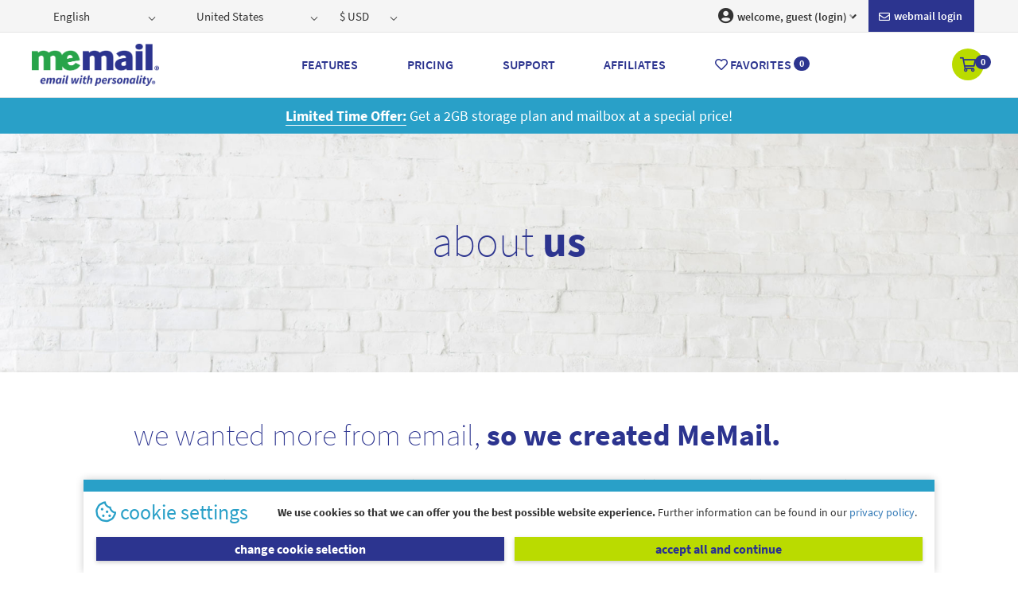

--- FILE ---
content_type: text/html; charset=utf-8
request_url: https://johnsmail.com/about
body_size: 127174
content:
<!DOCTYPE html>
<html>
<head>
    <meta charset="UTF-8">
<meta http-equiv="X-UA-Compatible" content="IE=edge">
<meta http-equiv="cleartype" content="on">
<meta name="MobileOptimized" content="320">
<meta name="HandheldFriendly" content="True">
<meta name="apple-mobile-web-app-capable" content="yes">
<meta name="viewport" content="width=device-width, initial-scale=1.0, user-scalable=no">
<title>About - How the Concept of johnsmail.com Got Started | johnsmail.com</title>
<meta name="description" content="johnsmail.com | We wanted more from email, so we&#x2019;ve created MeMail&#x2014;an easy to use email service with uncompromising security and privacy and all without annoying advertising." />
<meta name="keywords" content="johnsmail.com, email, emails, e-mail, e-mails, mail, mails, mailbox, inbox, webmail, memail, mymail, me, ad free, secure email, unlimited mailbox storage, easy to use interface, access via webmail, access via favorite email app, stay organized, stay on schedule, toilet, can, new testament, lavatory, bathroom" />
    <link rel="canonical" href="https://johnsmail.com/about" />
<meta property="og:locale" content="en_US" />
<meta property="og:type" content="website" />
<meta property="og:title" content="About - How the Concept of johnsmail.com Got Started | johnsmail.com" />
<meta property="og:description" content="johnsmail.com | We wanted more from email, so we&#x2019;ve created MeMail&#x2014;an easy to use email service with uncompromising security and privacy and all without annoying advertising." />
<meta property="og:url" content="johnsmail.com" />
<meta property="og:site_name" content="johnsmail.com" />
<meta name="twitter:card" content="summary" />
<meta name="twitter:description" content="johnsmail.com | We wanted more from email, so we&#x2019;ve created MeMail&#x2014;an easy to use email service with uncompromising security and privacy and all without annoying advertising." />
<meta name="twitter:title" content="About - How the Concept of johnsmail.com Got Started | johnsmail.com" />
<meta name="twitter:site" content="@Memail" />
<meta name="twitter:creator" content="@Memail" />

            <script type="text/javascript">
                var _paq = window._paq = window._paq || [];
                /* tracker methods like "setCustomDimension" should be called before "trackPageView" */
                _paq.push(['trackPageView']);
                _paq.push(['disableCookies']);
                _paq.push(['enableLinkTracking']);
                (function () {
                    var u = "//light.analytics.memail.com/";
                    _paq.push(['setTrackerUrl', u + 'matomo.php']);
                    _paq.push(['setSiteId', '2']);
                    var d = document, g = d.createElement('script'), s = d.getElementsByTagName('script')[0];
                    g.type = 'text/javascript'; g.async = true; g.src = u + 'matomo.js'; s.parentNode.insertBefore(g, s);
                })();
            </script>


    <link href="/lib/kendo/2015.2.703/dist/styles/web/kendo.common-bootstrap.css" rel="stylesheet" type="text/css" />
    <link href="/lib/kendo/2015.2.703/dist/styles/web/kendo.bootstrap.css" rel="stylesheet" type="text/css" />
    <link href="/lib/kendo/2015.2.703/dist/styles/mobile/kendo.mobile.all.css" rel="stylesheet" type="text/css" />
    <link href="/lib/kendo/2015.2.703/dist/styles/dataviz/kendo.dataviz.css" rel="stylesheet" type="text/css" />
    <link href="/lib/kendo/2015.2.703/dist/styles/dataviz/kendo.dataviz.bootstrap.css" rel="stylesheet" type="text/css" />
    <link href="/lib/bootstrap/dist/css/bootstrap.css?v=0XAFLBbK7DgQ8t7mRWU5BF2OMm9tjtfH945Z7TTeNIo" rel="stylesheet" type="text/css" />
    <link href="https://maxcdn.bootstrapcdn.com/font-awesome/4.7.0/css/font-awesome.min.css" rel="stylesheet" type="text/css" />
    <link href="/Scripts/community_slider/fonts/pe-icon-7-stroke/css/pe-icon-7-stroke.css" rel="stylesheet" type="text/css">
    <!-- REVOLUTION STYLE SHEETS -->
    <link href="/Scripts/community_slider/css/settings.css" rel="stylesheet" type="text/css">
    <link href="/lib/bootstrap/dist/css/custom.min.css?v=JiWSZ2t_JYLkQGI-yeczKhQ0UPdjZ9gqZjUMsLHVngA" rel="stylesheet" type="text/css" />
    <link href="/lib/bootstrap/dist/css/styles.min.css?v=dxl9Dk5uumniwxElBFEtpbv_oFGHMMupEaWheyKVPko" rel="stylesheet" type="text/css" />
    <script src="https://ajax.googleapis.com/ajax/libs/jquery/2.2.4/jquery.min.js"></script>
    <script src="/Scripts/kendo/2015.2.703/jszip.min.js" defer></script>
    <script src="/lib/kendo/2015.2.703/dist/js/kendo.all.min.js" defer></script>
    <script src="/Scripts/kendo/2015.2.703/kendo.aspnetmvc.min.js" defer></script>
    <script src="/lib/bootstrap/dist/js/bootstrap.min.js" defer></script>
    <script src="/Scripts/kendo.modernizr.custom.js" defer></script>
    <link rel="stylesheet" href="https://pro.fontawesome.com/releases/v5.11.2/css/all.css" integrity="sha384-zrnmn8R8KkWl12rAZFt4yKjxplaDaT7/EUkKm7AovijfrQItFWR7O/JJn4DAa/gx" crossorigin="anonymous">
    <!-- Slider Revolution core JavaScript files -->
    <script src="/Scripts/community_slider/js/jquery.themepunch.tools.min.js"></script>
    <script src="/Scripts/community_slider/js/jquery.themepunch.revolution.min.js"></script>
    <script src="/Scripts/kendo/2015.2.703/cultures/kendo.culture.de-DE.js" defer></script>
    <script src="/Scripts/kendo/2015.2.703/messages/kendo.messages.de-DE.js" defer></script>
    <script src="/lib/knockout/dist/knockout.js"></script>
    <script id="mcjs">!function (c, h, i, m, p) { m = c.createElement(h), p = c.getElementsByTagName(h)[0], m.async = 1, m.src = i, p.parentNode.insertBefore(m, p) }(document, "script", "https://chimpstatic.com/mcjs-connected/js/users/56b0b0c16526c1117c61f2305/b099e6c5649853e0b3e0f5091.js");</script>
    <script src="/Scripts/common.js?v=2sT5mEXKg6kSrG-mIugQc2Vfp-NyEEoRczYRwkqfOEw"></script>
    <!-- Slider Layer Styles -->
    <link rel="stylesheet" type="text/css" href="/css/intlTelInput.css" /><link rel="stylesheet" type="text/css" href="/css/intlTelInput.min.css" /><link rel="stylesheet" type="text/css" href="/css/kendoDropdown.css" /><link rel="stylesheet" type="text/css" href="/css/protip.min.css" /><link rel="stylesheet" type="text/css" href="/css/slider.css" />

</head>
<body id="mainbody">
    <div class="loader centered" style="display: none;"></div>
    
<header class="page-wrapper">
    <div class="top-bar">
        <div class="container">
            <div class="row">
                <div class="navbar">
                    <div class="form">
                        <ul class="nav navbar-nav navbar-left">
                            <li>
                                <img class="lang-icon" src="/Images/flag-us-ico.png" alt="English">
                                <div id="lang" class="form-group">
                                    <form method="post" action="/home/setlanguage?returnUrl=%2Fabout">
                                        <link href="/css/kendoDropdown.css?v=NYhNGn_uQhOIT4ytmtYZ0dH2LotULb9-t7PZuCRWFtg" rel="stylesheet" />
<input id="P12_Tab1_lang" name="culture"
       type="text"
       class="form-control input-element"
       onchange="this.form.submit();" />
<script>
        $(function () {
            _getJson("/api/kendo/getcultures",
                function (data) {
                    var lang = $.grep(data, function (el) {
                        return el.isSelected;
                    })

                    if (lang == undefined || lang.length == 0) {
                        lang="en-US";
                    }
                    else {
                        lang = lang[0].value;
                    }
                    $("#P12_Tab1_lang").kendoDropDownList({
                        dataSource: data,
                        dataTextField: "item",
                        dataValueField: "value",
                        value: lang,
                        template: '<span class="k-dropdown-item ">#: item#</span>'
                    });
                    $("i.flag").addClass(lang.substring(3, 5).toLowerCase());
                });
            $("#P12_Tab1_lang").on("change", function () {
                $("i.flag").removeAttr("class").addClass("flag").addClass($(this).val().substring(3, 5).toLowerCase());
            })
        });
</script>

                                    <input name="__RequestVerificationToken" type="hidden" value="CfDJ8IUE5Dkc-qZOlYg53rfCLlbyAX-BFC4NL-zQ34PFBxJbwwAiI4T8sD_MZrOZL5_cUIUYtzKMWPZ3NHl_VIzxXZrggMl-eMxgBwS3aID30aaGXj89T2wwz8meXftCRYgo3_8MZCs8hhu_EL7oP7Hp6Nw" /></form>
                                </div>
                            </li>
                            <li>
                                <div id="homeCntry" class="form-group">
                                    <form method="post" action="/home/setcountry?returnUrl=%2Fabout">
                                        <input id="P12_Tab1_country" name="country"
       type="text"
       class="form-control input-element"
       onchange="this.form.submit();" />
<script>
        $(function () {
            _getJson("/api/kendo/getcountries",
                function (result) {
                    var country = findInArray(result, function (el) {
                        return el.isSelected;
                    }).value;
                    $("#P12_Tab1_country").kendoDropDownList({
                            dataSource: result,
                            dataTextField: "item",
                            dataValueField: "value",
                            value: country,
                            template: '<span class="k-dropdown-item ">#: item#</span>'
                    });
                });
        });
</script>
                                    <input name="__RequestVerificationToken" type="hidden" value="CfDJ8IUE5Dkc-qZOlYg53rfCLlbyAX-BFC4NL-zQ34PFBxJbwwAiI4T8sD_MZrOZL5_cUIUYtzKMWPZ3NHl_VIzxXZrggMl-eMxgBwS3aID30aaGXj89T2wwz8meXftCRYgo3_8MZCs8hhu_EL7oP7Hp6Nw" /></form>
                                </div>
                            </li>
                            <li>
                                <div id="cur" class="form-group">
                                    <form method="post" action="/home/setcurrency?returnUrl=%2Fabout">
                                        <input id="P12_Tab1_cur" name="currency" type="text" class="form-control input-element" onchange="this.form.submit();">
<script>
        $(function () {
             _getJson("/api/kendo/getcurrencies",
                 function (data) {
                    var currency = findInArray(data, function (el) {
                         return el.isSelected;
                    }).value;
                    $("#P12_Tab1_cur").kendoDropDownList({
                        dataSource: data,
                        dataTextField: "item",
                        dataValueField: "value",
                        value: currency,
                        template: '<span class="k-dropdown-item ">#: item#</span>'
                    });
                });
        })
</script>

                                    <input name="__RequestVerificationToken" type="hidden" value="CfDJ8IUE5Dkc-qZOlYg53rfCLlbyAX-BFC4NL-zQ34PFBxJbwwAiI4T8sD_MZrOZL5_cUIUYtzKMWPZ3NHl_VIzxXZrggMl-eMxgBwS3aID30aaGXj89T2wwz8meXftCRYgo3_8MZCs8hhu_EL7oP7Hp6Nw" /></form>
                                </div>
                            </li>
                        </ul>
                        <ul class="nav navbar-nav navbar-right">
                                 <li>
                                     <a href="https://webmail.memail.com" target="_blank" title="memail inbox" class="nav-inbox">
                                     <i class="far fa-envelope"></i>&nbsp;Webmail login</a>
                                 </li>
                                <li class="dropdown">
                                    <a class="dropdown-toggle" data-toggle="dropdown" role="button" aria-haspopup="true" aria-expanded="false" name="login" href="/login">
                                        <i class="fas fa-user-circle"></i>
                                        welcome, guest (login)<i class="fad fa-angle-down"></i>
                                    </a>
                                    <ul class="dropdown-menu" aria-labelledby="about-us">
                                        <li>
                                            <a name="login" class="" href="/login">
                                               <i class="far fa-sign-in"></i> memail login
                                            </a>
                                        </li>
                                        <li><a href="/account/manage"><i class="far fa-address-card"></i> account </a></li>
                                        <li><a href="/products/overview"><i class="far fa-list-ul"></i> products</a></li>
                                        <li><a href="/webmail-settings"><i class="far fa-cog"></i> webmail settings</a></li>
                                        <li><a href="/billing/renewals"><i class="far fa-money-bill-alt"></i> billing</a></li>
                                        <li><a href="/support/overview"><i class="far fa-question-circle"></i> support</a></li>
                                        <li><a href="/user/favorites"><i class="fas fa-heart"></i> favorites</a></li>
                                        <li><a href="/affiliates/overview"><i class="fas fa-users"></i> affiliates</a></li>
                                        <li><a href="https://webmail.memail.com" target="_blank" title="login to your webmail to access your inbox"><i class="far fa-envelope"></i> webmail</a></li>
                                    </ul>
                                </li>
                        </ul>
                    </div>
                </div>
                <!-- end navbar-->

            </div>
            <!-- end row-->
        </div>
    </div>
    <div class="bottom-bar">
        <div class="container no-gutter">

            <!-- ##### Navigation bar-->
            <div class="row">

                <!-- NavBar Start-->
                <div class="navbar main-nav">

                    <!-- Brand and toggle get grouped for better mobile display -->
                    <div class="navbar-header">
                        <button id="menuToggleButton" type="button" data-toggle="collapse" data-target="#P01_Menu1_collapse1" aria-expanded="false" class="navbar-toggle collapsed">
                            <span class="sr-only">Toggle navigation</span>
                            <span class="icon-bar"></span>
                            <span class="icon-bar"></span>
                            <span class="icon-bar"></span>
                            <span class="close-icon"></span>
                        </button>

                        <div class="navbar-brand-centered"> <a href="/"> <img src="/Images/memail-logo.png" alt="Logo" /></a></div>
                        <a class="mh-cart-icon visible-xs-inline-block visible-sm" role="button" aria-haspopup="false" aria-expanded="false" href="/cart">
                            <i class="far fa-shopping-cart"></i> <span name="CartBage" class="badge">0</span>

                        </a>
                    </div>
                    <!-- Collect the nav links for toggling -->
                    <div id="P01_Menu1_collapse1" class="collapse navbar-collapse mobile-nav no-gutter">
                        <!-- Navbar Right -->
                        <ul class="nav navbar-nav">
                                <li class="visible-xs visible-sm"><a class="" role="button" aria-haspopup="false" aria-expanded="false" href="/login">Login</a></li>
                            <li class="visible-xs visible-sm"><a role="button" aria-haspopup="false" aria-expanded="false" href="/dashboard"> Dashboard</a></li>

                            <li class="visible-xs visible-sm"><a href="https://webmail.memail.com" target="_blank" title="memail inbox" class="nav-inbox"><i class="far fa-envelope"></i>&nbsp;Webmail</a> </li>
                            <li class="visible-xs visible-sm"> <a class="nav-fav" role="button" aria-haspopup="false" aria-expanded="false" href="/favorites"><i class="far fa-heart"></i>&nbsp;Favorites&nbsp;<span class="badge" name="FavoritesBage">0</span></a> </li>
                            <li class="visible-xs visible-sm"> <a class="nav-cart" role="button" aria-haspopup="false" aria-expanded="false" href="/cart"><i class="far fa-shopping-cart"></i>&nbsp;Cart&nbsp;<span name="CartBage" class="badge">0</span>
</a> </li>
                             
                            <li class="visible-xs visible-sm"> <a href="#" data-toggle="toggle-m-search" role="button" aria-haspopup="false" aria-expanded="false">Search</a> </li>
                            <li> <a role="button" aria-haspopup="true" aria-expanded="false" href="/features">Features</a> </li>
                            <li> <a role="button" aria-haspopup="true" aria-expanded="false" href="/pricing">Pricing</a> </li>
                            <li> <a role="button" aria-haspopup="true" aria-expanded="false" href="/support">Support</a> </li>
                           
                            <li> <a role="button" aria-haspopup="true" aria-expanded="false" href="/affiliates">Affiliates</a> </li>
                            
                            <li class="hidden-xs hidden-sm"> <a role="button" aria-haspopup="true" aria-expanded="false" href="/favorites"><i class="far fa-heart"></i>&nbsp;Favorites&nbsp;<span class="badge" name="FavoritesBage">0</span></a> </li>
                            
                            
                        </ul>

                        <div class="lang-cur-m visible-xs visible-sm">
                            <ul class="nav navbar-nav navbar-left">
                                <li class="active">
                                    <div id="lang_m" class="form-group">
                                        <form method="post" action="/home/setlanguage?returnUrl=%2Fabout">
                                            <link href="/css/kendoDropdown.css?v=NYhNGn_uQhOIT4ytmtYZ0dH2LotULb9-t7PZuCRWFtg" rel="stylesheet" />
<input id="P12_Tab1_lang_m" name="culture"
       type="text"
       class="form-control input-element"
       onchange="this.form.submit();" />
<script>
        $(function () {
            _getJson("/api/kendo/getcultures",
                function (data) {
                    var lang = $.grep(data, function (el) {
                        return el.isSelected;
                    })

                    if (lang == undefined || lang.length == 0) {
                        lang="en-US";
                    }
                    else {
                        lang = lang[0].value;
                    }
                    $("#P12_Tab1_lang_m").kendoDropDownList({
                        dataSource: data,
                        dataTextField: "item",
                        dataValueField: "value",
                        value: lang,
                        template: '<span class="k-dropdown-item ">#: item#</span>'
                    });
                    $("i.flag").addClass(lang.substring(3, 5).toLowerCase());
                });
            $("#P12_Tab1_lang_m").on("change", function () {
                $("i.flag").removeAttr("class").addClass("flag").addClass($(this).val().substring(3, 5).toLowerCase());
            })
        });
</script>

                                        <input name="__RequestVerificationToken" type="hidden" value="CfDJ8IUE5Dkc-qZOlYg53rfCLlbyAX-BFC4NL-zQ34PFBxJbwwAiI4T8sD_MZrOZL5_cUIUYtzKMWPZ3NHl_VIzxXZrggMl-eMxgBwS3aID30aaGXj89T2wwz8meXftCRYgo3_8MZCs8hhu_EL7oP7Hp6Nw" /></form>
                                    </div>
                                </li>
                                <li>
                                    <div id="homeCntry-m" class="form-group">
                                        <form method="post" action="/home/setcountry?returnUrl=%2Fabout">
                                            <input id="P12_Tab1_country_m" name="country"
       type="text"
       class="form-control input-element"
       onchange="this.form.submit();" />
<script>
        $(function () {
            _getJson("/api/kendo/getcountries",
                function (result) {
                    var country = findInArray(result, function (el) {
                        return el.isSelected;
                    }).value;
                    $("#P12_Tab1_country_m").kendoDropDownList({
                            dataSource: result,
                            dataTextField: "item",
                            dataValueField: "value",
                            value: country,
                            template: '<span class="k-dropdown-item ">#: item#</span>'
                    });
                });
        });
</script>
                                        <input name="__RequestVerificationToken" type="hidden" value="CfDJ8IUE5Dkc-qZOlYg53rfCLlbyAX-BFC4NL-zQ34PFBxJbwwAiI4T8sD_MZrOZL5_cUIUYtzKMWPZ3NHl_VIzxXZrggMl-eMxgBwS3aID30aaGXj89T2wwz8meXftCRYgo3_8MZCs8hhu_EL7oP7Hp6Nw" /></form>
                                    </div>
                                </li>
                                <li>
                                    <div id="cur_m" class="form-group">
                                        <form method="post" id="top-maincur-bar-options" action="/home/setcurrency?returnUrl=%2Fabout">
                                            <input id="P12_Tab1_cur_m" name="currency" type="text" class="form-control input-element" onchange="this.form.submit();">
<script>
        $(function () {
             _getJson("/api/kendo/getcurrencies",
                 function (data) {
                    var currency = findInArray(data, function (el) {
                         return el.isSelected;
                    }).value;
                    $("#P12_Tab1_cur_m").kendoDropDownList({
                        dataSource: data,
                        dataTextField: "item",
                        dataValueField: "value",
                        value: currency,
                        template: '<span class="k-dropdown-item ">#: item#</span>'
                    });
                });
        })
</script>

                                        <input name="__RequestVerificationToken" type="hidden" value="CfDJ8IUE5Dkc-qZOlYg53rfCLlbyAX-BFC4NL-zQ34PFBxJbwwAiI4T8sD_MZrOZL5_cUIUYtzKMWPZ3NHl_VIzxXZrggMl-eMxgBwS3aID30aaGXj89T2wwz8meXftCRYgo3_8MZCs8hhu_EL7oP7Hp6Nw" /></form>
                                    </div>
                                </li>
                            </ul>
                        </div>

                        <div class="navbar-checkout">
                            <a class="hidden-xs hidden-sm" role="button" aria-haspopup="true" aria-expanded="false" href="/cart"><i class="far fa-shopping-cart"></i>&nbsp; <span name="CartBage" class="badge">0</span>
</a>
                        </div>
                    </div>
                </div>
                <!-- NavBar End-->

            </div>
            <!-- end row -->
        </div>
    </div>
</header>
<script>
    $(
        function () {
            $("li.nav-active").children('a').removeClass("nav-active");
            var currentUrl = $("[name='returnUrl']")[0].value;
            var currentMenuItem = $("div#P01_Menu1_collapse1").find("a[href='" + currentUrl + "']");
            currentMenuItem.addClass("nav-active");
        }
    );
</script>

    <div class="page-wrapper no-gutter">
        <div class="container-fluid no-gutter">
            <div class="container-fluid no-gutter">
    <div class="row cyan-bg">
        <div class="container-fluid">
            <div id="promoCarousel" class="carousel slide" data-ride="carousel">
                <div class="carousel-inner">

                    <div class="item active">
                        <div class="col-md-12 special-offers"> <a href="/pricing"><strong>Limited Time Offer:</strong></a>  Get a 2GB storage plan and mailbox at a special price! </div>
                    </div>
                    <div class="item">
                        <div class="col-md-12 special-offers"> Get a 2GB storage plan and mailbox at a special price! <a href="/affiliates"><strong>Learn More</strong></a></div>
                    </div>
                </div>
            </div>
        </div>
    </div>
</div>
            
<div class="page-wrapper no-gutter about">
    <div class="row child-page-header">
        <div class="container">
            <div class="col-md-12">
                <div class="header-content center">
                    <h1 class="m-blue">about <strong>us</strong></h1>
                </div>
            </div>
        </div>
    </div>
    <!-- end row -->
    <div class="container">
        <div class="row">
            <div class="col-xs-12 col-md-12 col-lg-10 col-lg-offset-1 intro">
                <h2 class="m-blue">we wanted more from email, <strong>so we created MeMail.</strong></h2>
                <p>Social media is fun and powerful because it allows us to express our personalities. We had a vision that email could be fun and powerful too if it also allowed the sender to express their unique personality.</p>
                <p>Our team, headquartered in Germany, New York, and beyond with a global group of entrepreneurs, developers, programmers, engineers and designers, worked together to make this vision a reality.</p>
                <p><strong class="m-blue">First,</strong> we curated the largest collection of personalized URL’s ever assembled<strong class="m-blue">&mdash;for unique email addresses after the@&mdash;almost 9,000 and growing.</strong></p>
                <p><strong class="m-blue">Next,</strong> we created a platform and website that makes it easy to select from our addresses and create a unique email address to fit any personality, profession or style.<p>
                <p><strong class="m-blue">Then,</strong> we developed email service with the <a href="/features"><strong>best possible security and uncompromising privacy</strong></a>, that is scalable and expandable with affordable storage, and has the built-in ability to send really large files—all without annoying advertising!</p>
                <p>Choose a <a href="/pricing"><strong>Free or Premium</strong></a> email and service plan—or choose an email address with personality from us and use it with your existing email service!</p>
                <p><strong class="m-blue">We’re proud</strong> to have launched MeMail and <a href="/"><strong>we’d love you to try it</strong></a>. </p>
            </div>
        </div>
        <!--end row -->
    </div>
    <!--end container -->
    <div class="container-fluid no-gutter lightgray-bg">
        <div class="row">
            <div class="container">
                <div class="col-xs-12 team">
                    <div class="row">
                        <div class="col-xs-12 col-sm-6">
                            <div class="profile-wrapper large center">
                                <div class="profile-image michael-h">
                                    <div class="profile-overlay"></div>
                                    <div class="profile-details">
                                        <p><strong>Vision, technology, determination, strategic, reliability, persistent</strong></p>
                                        <p>favorite <strong>memail address <br />memail.com</strong></p>
                                        <p><i>Because I want them to know it's from me!</i></p>
                                    </div>
                                </div>
                                <p class="profile-name">Michael Hauck</p>
                                <p class="profile-title">Chairman</p>
                            </div>
                        </div>
                        <div class="col-xs-12 col-sm-6">
                            <div class="profile-wrapper large center">
                                <div class="profile-image anschelika-s">
                                    <div class="profile-overlay"></div>
                                    <div class="profile-details">
                                        <p><strong>Reality, sociable, international, open-minded, passion</strong></p>
                                        <p>favorite <strong>memail address <br />memail.com</strong></p>
                                        <p><i>Because it's for me to communicate with friends worldwide!</i></p>
                                    </div>
                                </div>
                                <p class="profile-name">Anschelika Smoljar</p>
                                <p class="profile-title">CEO</p>
                            </div>
                        </div>
                    </div>
                    <div class="row">
                        <div class="col-xs-12 center bio-btn">
                            <button type="button" id="mm_founders_bio" data-toggle="modal" data-target="#founders-bio" class="btn btn-default btn-neon">founders bio</button>
                        </div>
                    </div>
                    <!--end row -->
                    <div class="row">
                        <div class="col-xs-12 col-sm-6 col-md-4">
                            <div class="profile-wrapper center">
                                <div class="profile-image mark-k">
                                    <div class="profile-overlay"></div>
                                    <div class="profile-details">
                                        <p><strong>Strategist, entrepreneur, creative</strong></p>
                                        <p>favorite <strong>memail address <br />lifeisgood.email</strong></p>
                                        <p><i>Because I'm an eternal optimist</i></p>
                                    </div>
                                </div>
                                <p class="profile-name">Mark Koch</p>
                                <p class="profile-title">Strategy</p>
                            </div>
                        </div>
                        <div class="col-xs-12 col-sm-6 col-md-4">
                            <div class="profile-wrapper center">
                                <div class="profile-image julie-kb">
                                    <div class="profile-overlay"></div>
                                    <div class="profile-details">
                                        <p><strong>Creative problem solver, art director, branding</strong></p>
                                        <p>favorite <strong>memail address <br />designer.nyc</strong></p>
                                        <p><i>Because it expresses what I love to do in the place I love</i></p>
                                    </div>
                                </div>
                                <p class="profile-name">Julie Koch-Beinke</p>
                                <p class="profile-title">Creative</p>
                            </div>
                        </div>
                        <div class="col-xs-12 col-sm-6 col-md-4">
                            <div class="profile-wrapper center">
                                <div class="profile-image saqib-j">
                                    <div class="profile-overlay"></div>
                                    <div class="profile-details">
                                        <p><strong>Entrepreneur, Strategist, Microsoft Technologies Platform Expert</strong></p>
                                        <p>favorite <strong>memail address <br />memail.technology</strong></p>
                                        <p><i>Because it is all about technology.</i></p>
                                    </div>
                                </div>
                                <p class="profile-name">Saqib Javed</p>
                                <p class="profile-title">Technologist</p>
                            </div>
                        </div>
                        <div class="col-xs-12 col-sm-6 col-md-4">
                            <div class="profile-wrapper center">
                                <div class="profile-image jared-p">
                                    <div class="profile-overlay"></div>
                                    <div class="profile-details">
                                        <p><strong>Web developer, UI/UX designer, coder</strong></p>
                                        <p>favorite <strong>memail address <br />biking.email</strong></p>
                                        <p><i>Because biking is life</i></p>
                                    </div>
                                </div>
                                <p class="profile-name">Jared Pereira</p>
                                <p class="profile-title">Developer</p>
                            </div>
                        </div>
                        <div class="col-xs-12 col-sm-6 col-md-4">
                            <div class="profile-wrapper center">
                                <div class="profile-image heather-j">
                                    <div class="profile-overlay"></div>
                                    <div class="profile-details">
                                        <p><strong>Marketer, communicator, coordinator</strong></p>
                                        <p>favorite <strong>memail address <br />johnson.email</strong></p>
                                        <p><i>Because I could never get an email with my name before</i></p>
                                    </div>
                                </div>
                                <p class="profile-name">Heather Johnson</p>
                                <p class="profile-title">Marketing</p>
                            </div>
                        </div>

                        <div class="col-xs-12 col-sm-6 col-md-4">
                            <div class="profile-wrapper center">
                                <div class="profile-image daniel-a">
                                    <div class="profile-overlay"></div>
                                    <div class="profile-details">
                                        <p><strong>UX designer, SEO and social media specialist</strong></p>
                                        <p>favorite <strong>memail address <br />memail.com</strong></p>
                                        <p><i>Because I wanted an alternative to gmail</i></p>
                                    </div>
                                </div>
                                <p class="profile-name">Daniel Acacio</p>
                                <p class="profile-title">User Experience</p>
                            </div>
                        </div>
                        <div class="col-xs-12 col-sm-6 col-md-4">
                            <div class="profile-wrapper center">
                                <div class="profile-image conrad-c">
                                    <div class="profile-overlay"></div>
                                    <div class="profile-details">
                                        <p><strong>IT Expert, Systems Strategist</strong></p>
                                        <p>favorite <strong>memail address <br />it.de</strong></p>
                                        <p><i>Because my IT friends in Germany will be impressed</i></p>
                                    </div>
                                </div>
                                <p class="profile-name">Conrad Cordeiro</p>
                                <p class="profile-title">Technology</p>
                            </div>
                        </div>
                        <div class="col-xs-12 col-sm-6 col-md-4">
                            <div class="profile-wrapper center">
                                <div class="profile-image vinay-s">
                                    <div class="profile-overlay"></div>
                                    <div class="profile-details">
                                        <p><strong>Entrepreneur, Imaginative, Strategist</strong></p>
                                        <p>favorite <strong>memail address <br />innovative.email</strong></p>
                                        <p><i>Because I like doing new things</i> 😊</p>
                                    </div>
                                </div>
                                <p class="profile-name">Vinay Sharma</p>
                                <p class="profile-title">Technologist</p>
                            </div>
                        </div>

                        <div class="col-xs-12 col-sm-6 col-md-4">
                            <div class="profile-wrapper center">
                                <div class="profile-image haider-r">
                                    <div class="profile-overlay"></div>
                                    <div class="profile-details">
                                        <p><strong>Azure, Devops, Application Development</strong></p>
                                        <p>favorite <strong>memail address <br />techie.email</strong></p>
                                        <p><i>Because I am a techie</i></p>
                                    </div>
                                </div>
                                <p class="profile-name">Haider Mehndi Rizvi</p>
                                <p class="profile-title">Development</p>
                            </div>
                        </div>



                        <div class="col-xs-12 col-sm-6 col-md-4">
                            <div class="profile-wrapper center">
                                <div class="profile-image anjali-k">
                                    <div class="profile-overlay"></div>
                                    <div class="profile-details">
                                        <p><strong>Manual Testing, Requirements gathering</strong></p>
                                        <p>favorite <strong>memail address <br />testing.email</strong></p>
                                        <p><i>Because I am a Quality Analyst</i></p>
                                    </div>
                                </div>
                                <p class="profile-name">Anjali Kumari</p>
                                <p class="profile-title">Development</p>
                            </div>
                        </div>
                        <div class="col-xs-12 col-sm-6 col-md-4">
                            <div class="profile-wrapper center">
                                <div class="profile-image pawan-s">
                                    <div class="profile-overlay"></div>
                                    <div class="profile-details">
                                        <p><strong>Azure, Devops, Application Development</strong></p>
                                        <p>favorite <strong>memail address <br />e-mail.dev</strong></p>
                                        <p><i>Because I like development</i></p>
                                    </div>
                                </div>
                                <p class="profile-name">Pawan Shukla</p>
                                <p class="profile-title">Development</p>
                            </div>
                        </div>
                        <div class="col-xs-12 col-sm-6 col-md-4">
                            <div class="profile-wrapper center">
                                <div class="profile-image shashank-g">
                                    <div class="profile-overlay"></div>
                                    <div class="profile-details">
                                        <p><strong>Application Development</strong></p>
                                        <p>favorite <strong>memail address <br />programmer.email</strong></p>
                                        <p><i>Because I am a programmer</i></p>
                                    </div>
                                </div>
                                <p class="profile-name">Shashank Gupta</p>
                                <p class="profile-title">Development</p>
                            </div>
                        </div>

                        <div class="col-xs-12 col-sm-6 col-md-4">
                            <div class="profile-wrapper center">
                                <div class="profile-image katie-s">
                                    <div class="profile-overlay"></div>
                                    <div class="profile-details">
                                        <p><strong>Designer, coder, artist</strong></p>
                                        <p>favorite <strong>memail address <br />arts.email</strong></p>
                                        <p><i>Because I create art in my free time</i></p>
                                    </div>
                                </div>
                                <p class="profile-name">Katie Story</p>
                                <p class="profile-title">Design</p>
                            </div>
                        </div>


                        <div class="col-xs-12 col-sm-6 col-md-4">
                            <div class="profile-wrapper center">
                                <div class="profile-image lynn-m">
                                    <div class="profile-overlay"></div>
                                    <div class="profile-details">
                                        <p><strong>Designer, photographer, creator</strong></p>
                                        <p>favorite <strong>memail address <br />creative.email</strong></p>
                                        <p><i>Because design and art is a universal language</i></p>
                                    </div>
                                </div>
                                <p class="profile-name">Lynn Marfey</p>
                                <p class="profile-title">Design</p>
                            </div>
                        </div>
                        <div class="col-xs-12 col-sm-6 col-md-4">
                            <div class="profile-wrapper center">
                                <div class="profile-image ashley-t">
                                    <div class="profile-overlay"></div>
                                    <div class="profile-details">
                                        <p><strong>Admin, logistics, client relations</strong></p>
                                        <p>favorite <strong>memail address <br />hiker.email</strong></p>
                                        <p><i>Because I love having my email reflect my favorite activity</i></p>
                                    </div>
                                </div>
                                <p class="profile-name">Ashley Tran</p>
                                <p class="profile-title">Support</p>
                            </div>
                        </div>
                        <div class="col-xs-12 col-sm-6 col-md-4">
                            <div class="profile-wrapper center">
                                <div class="profile-image tini-k">
                                    <div class="profile-overlay"></div>
                                    <div class="profile-details">
                                        <p><strong>motivator, client relations, office dj</strong></p>
                                        <p>favorite <strong>memail address <br />flying.email</strong></p>
                                        <p><i>Because we all need to spread our wings and fly!</i></p>
                                    </div>
                                </div>
                                <p class="profile-name">Tini</p>
                                <p class="profile-title">Office Mascot</p>
                            </div>
                        </div>
                        <div class="col-xs-12 col-sm-6 col-md-4">
                            <div class="profile-wrapper center">
                                <div class="profile-image dolce">
                                    <div class="profile-overlay"></div>
                                    <div class="profile-details">
                                        <p><strong>couch tester, sun beam finder, personal groomer</strong></p>
                                        <p>favorite <strong>memail address <br />tiger.email</strong></p>
                                        <p><i>Because i'm a tiger at heart</i></p>
                                    </div>
                                </div>
                                <p class="profile-name">Dolce</p>
                                <p class="profile-title">Office Mascot</p>
                            </div>
                        </div>
                        <div class="col-xs-12 col-sm-6 col-md-4">
                            <div class="profile-wrapper center">
                                <div class="profile-image valentino">
                                    <div class="profile-overlay"></div>
                                    <div class="profile-details">
                                        <p><strong>party planner, food tester, entertainer</strong></p>
                                        <p>favorite <strong>memail address <br />kitty.email</strong></p>
                                        <p><i>Because i never want to grow up</i></p>
                                    </div>
                                </div>
                                <p class="profile-name">Valentino</p>
                                <p class="profile-title">Office Mascot</p>
                            </div>
                        </div>

                    </div>
                    <!--end row -->
                </div>
            </div>
        </div>
        <!--end row -->
    </div>
    <!--end container -->
    <div class="container-fluid no-gutter cyan-bg">
        <div class="row">
            <div class="container">
                <div class="col-xs-12 col-md-12 col-lg-10 col-lg-offset-1 proven">
                    <h2 class="white center"><strong>with over 20 years of experience, the MeMail Team has a proven track record of success.</strong></h2>

                    <ul class="white hide-bullets">
                        <li><i class="fal fa-thumbs-up"></i>&nbsp;MeMail owns and controls all email domains for security</li>
                        <li><i class="fal fa-thumbs-up"></i>&nbsp;MeMail is fully independent and self-funded</li>
                        <li><i class="fal fa-thumbs-up"></i>&nbsp;MeMail is an experienced provider of secure and reliable online solutions</li>
                        <li><i class="fal fa-thumbs-up"></i>&nbsp;Furthermore, MeMail partners with the best and most reliable service providers in the industry to provide secure, trustworthy service with the best user experience.</li>
                    </ul>
                </div>
            </div>
        </div>
        <!--end row -->
    </div>
    <!--end container -->
    <div class="row child-page-header">
        <div class="container">
            <div class="col-xs-12 col-md-12 col-lg-8 col-lg-offset-2">
                <div class="header-content center">
                    <h2 class="m-blue"><strong>we want you to love the new personal, social and secure email - MeMail!</strong></h2>
                    <h4 class="m-blue">please <a href="/support#contact">let us know</a> if you have any features you’d like to see in future developments of MeMail.</h4>
                </div>
            </div>
        </div>
    </div>


</div>
<div id="founders-bio" tabindex="-1" role="dialog" aria-labelledby="support-request-label" class="modal fade v-modal">
    <div role="document" class="modal-dialog">
        <div class="modal-content">
            <div class="modal-body">
                <p>Founders Michael Hauck and Anschelika Smoljar have a passion for using technology to open opportunities and create greater access for everyone.</p>
                <p>Over 20 years ago, Michael founded one of the first digital platforms designed to make real estate purchase and investment accessible to a broad audience. This success led to a string of tech start-ups and a devoted interest in domain name investing.</p>
                <p>Michael's passion for domain name investing, paired with Anschelika's strong background in communications and telecom, led to the idea of creating a new opportunity to personalize email communication. The concept of MeMail was born. </p>
                <p>They assembled a growing portfolio of almost 9,000 meaningful domains to give people unprecedented choices for email addresses. Creating an email service for this many choices was a unique challenge, so they assembled a global team of experts with the skills and drive to bring this idea to life. </p>
                <p>Michael, Anschelika and the entire team are proud of the result and excited to offer people the freedom of expression and privacy that MeMail was created to provide.</a></p>
            </div>
        </div>
    </div>
</div>
        </div>
        <div class="container-fluid no-gutter try">
            <div class="row">
                <div class="container">
                    <div class="col-md-8 col-md-offset-2 section-heading">
                        <h2 class="m-blue">Go ahead, <strong>create your email address below!</strong></h2>

                        <h4 class="">With thousands of options and pricing starting at <strong><monthprice><strong>0.00</strong></monthprice>/month*</strong>, you’re sure to find an email address that expresses your personality.</h4>
<script>
    _getJson("/Parameters/GePremiumMonthPrice", function (result) {
        $("monthprice strong").html(result);
    });
</script>

                        <p class="start-mobile visible-xs visible-sm"><button type="button" class="btn btn-primary" data-toggle="toggle-m-search"><i class="fas fa-hand-pointer click"></i> click to create your email address!</button></p>

                    </div>
                </div>
            </div><!--end row -->

          

            <div class="row">
                <div class="container">
                    <div class="col-md-12">
                        
<script type='text/javascript' src='/Scripts/mainSearchViewModel.js?v=SDUGTyIWg8wUKbsge5GsW67HQjQNfQTn16pH7qjVamc'></script>

<!-- Earlier id was footer-search -->
<div id="search-now" class="main-search">
    <div class="user-inputs">
        <div class="form-group">
            <input id="P14_bot_username" name="username" autocomplete="off" placeholder="enter a name/alias (e.g. Ann, me)" type="text" class="k-textbox input-lg username" data-bind="textInput: username" />
            <!-- Earlier id was P15_username -->
        </div>
        <div class="form-group">
            <div class="input-wrapper">
                <span class="input-group-addon"><i class="fad fa-at"></i></span>
                <input id="D_Bot_Search" name="domain" autocomplete="off" placeholder="enter a keyword (e.g. art, smith, IT)" type="text" class="k-textbox input-lg domain-search" data-bind="textInput: domain" />
                <!-- Earlier id was P15_domain -->
            </div>
        </div>
    </div>
    <div class="start-search-group hide">
        <div class="filters-bar">
            <div class="cat-filters-container">
                <span data-translation-id="" class="filter-txt white">
                    
                    <strong>filter by</strong>
                    </span>

                <div class="form-group select-category">
                    <input id="P15_categories" name="categories" type="text" class="form-control input-lg" data-bind="textInput: category, event:{change: getMailboxesFromServer}" />
                </div>

                <button type="reset" data-bind="click:resetFooterClick" class="btn btn-touch btn-outline-white" alt="clear search fields" title="reset the search">reset</button>
            </div>
        </div>
        <div class="flex-wrapper">
            <div class="top-ten" data-bind="css: emptyHide">
    <ul class="tt-results messages" data-bind="visible: thereIsNotAvailable() || isLengthWarning()" style="display:none;">
        <!-- ONLY DISPLAY IF AN EXACT MATCH IS NOT AVAILABLE-->
        <li class="tt-unavailable" data-bind="text: notMatchMessage, visible: thereIsNotAvailable" style="display:none;"></li>
        <!-- ONLY DISPLAY IF ALIAS'S LESS THAN 5 CHARACTERS ARE DISPLAYED -->
        <li class="tt-unavailable cyan-bg" data-bind="text: lengthWarningMessage, visible: isLengthWarning" style="display:none;"></li>
    </ul>
    <div id="searchResults" data-bind="foreach: searchResults">
        <div class="category top-matches top-0" data-bind="css: $parent.hiddenCategory,visible: mailboxes().length>0">
            <span class="category-title" data-bind="text: categoryName"></span>
        </div>
        <ul data-bind="foreach: mailboxes, css: ttresults() + ' ' + border_top() + ' ' + categoryName(), visible: mailboxes" style="display: none">
            <li>
                <button type="button" class="search-fav-add" alt="add to add this address to your favorites" title="add to favorites"
                        data-bind="click: $parent.addToFavorites, html: favoritesIcon, attr: {title: addFavoriteTitle}">
                    <i class="far fa-heart"></i>
                </button>

                <div class="result-name">
                    <button class="btn result-item left" data-bind="html: mailboxName, click: $parent.addToCart"></button>
                </div>

                <div class="result-price">
                    <span class="price"  data-bind="visible: !isFree(),html:price">
                    </span>
                    <span class="price" data-bind="visible: isFree()">
                        <del data-bind="html:price"></del>
                    </span>
                    <div data-bind="attr: {class: freetag}"></div>
                </div>

                <div class="buy-now">
                    <button id="buy-it" data-bind="click: $parent.addToCart,attr: {title: addCartTitle},visible: !isCart()" type="button" class="pill-btn btn-white buy-now-btn" alt="add this email address to your cart and go to checkout" title="get it now">
                        get it now
                    </button>
                    <button type="button" class="pill-btn btn-danger" data-bind="click: $parent.addToCart,attr: {title: addCartTitle},visible: isCart()" alt="remove this address from your cart" title="remove from cart">
                        <i class="fas fa-times"></i>&nbsp;remove
                    </button>
                </div>

                <div class="add-to-cart">
                    <button id="view-cart" data-bind="click: $parent.viewCart,attr: {title: addCartTitle},visible: isCart()" type="button" class="pill-btn btn-neon" alt="review your cart" title="click to view your cart">
                        view cart
                    </button>
                    <button type="button" data-bind="click: $parent.addToCart,attr: {title: addCartTitle},visible: !isCart()" class="pill-btn search-cart-add" alt="add this address to your cart" title="add to cart">
                        <i class="icon-mm_cart_icon"></i>&nbsp;add to cart
                    </button>

                </div>
            </li>
        </ul>
        <div class="show-more-btns-pos" data-bind="visible: isShowMore" style="display:none;">
            <div class="show-more-btns-wrapper">
                <button class="show-more-btn less" data-bind="css: lessDisabled, click: showLess">
                    show less <i class="fas fa-angle-up"></i>
                </button>
                <button class="show-more-btn more" data-bind="css: moreDisabled, click: showMore.bind(this, 0)">
                    show more <i class="fas fa-angle-down"></i>
                </button>
            </div>
        </div>
    </div>
</div>

        </div>
    </div>
</div><!-- end search -->
<script>
    $(document).ready(function () {
        debugger;
        var localizer = {};
        console.log("----------------------1-----------------------")
         localizer["Search_Domain_Not_Match_Message"] = "There are no addresses that match the keyword </999> . Try a different keyword or choose from the selections below.";
         localizer["Search_Domain_Premium_Message"] = "Congratulations! Aliases with less than </999> characters are highly valuable.";
         localizer["Search_Domain_Pending"] = "There are no addresses that contain this exact keyword. Try a different keyword or choose from the selections below.";
        //localizer["Search_Domain_Not_Match_Message"] = "Pending";
        footerSearchModel = new mainSearchViewModel("P14_bot_username", "D_Bot_Search", "categories", null, localizer);
        ko.applyBindings(footerSearchModel, document.getElementById('search-now'));
    })

    $('#P14_bot_username,#D_Bot_Search').on('input', function (e) {
        if ($('#search-now').find('.start-search-group').hasClass('hide')) {
            $('#search-now').find('.start-search-group').removeClass('hide');
        }
    });
</script>

                    </div><!--end main-search -->
                </div><!--end col-md-12 -->
            </div><!--end container -->
            
    <p class="footnote center"><i>*All prices incl. <tax></tax>% VAT based on home country <span id='home-country'></span></i></p>

<script>
    _getJson("/Parameters/GetVatTax", function (result) {
        $("tax").html(result);
    });
</script>
        </div><!-- end row -->
    </div>
    <footer class="page-wrapper">
    <div class="container-fluid no-gutter">
        <div class="row">
            <div class="container no-gutter">
                <div class="col-xs-12 col-md-4 pull-right">
                    <p class="social-links">
                        <span class="social-title">Follow Us</span> <a href="https://twitter.com/memail" target="_blank"><i class="fab fa-twitter"></i></a>
                    </p>
                    <div id="mc_embed_signup">
                        <form action="https://memail.us13.list-manage.com/subscribe/post?u=56b0b0c16526c1117c61f2305&amp;id=61461cc8db" method="post" id="mc-embedded-subscribe-form" name="mc-embedded-subscribe-form" class="validate" target="_blank" novalidate>
                            <div id="mc_embed_signup_scroll">
                                <h6>Sign up for news and special offers</h6>

                                <input type="email" value="" class="k-textbox form-control required email" name="EMAIL" id="mce-EMAIL" placeholder="email address" required>
                                <input type="submit" value="SIGN UP" name="subscribe" id="mc-embedded-subscribe" class="btn btn-touch btn-primary">
                                <div id="mergeRow-gdpr" class="mergeRow gdpr-mergeRow content__gdprBlock mc-field-group">
                                    <fieldset class="mc_fieldset gdprRequired mc-field-group" name="interestgroup_field">
                                        <label class="checkbox subfield" for="gdpr_4601">
                                            <input type="checkbox" id="gdpr_4601" name="gdpr[4601]" value="Y" class="av-checkbox gdpr"><span> I agree to receive marketing offers in accordance with MeMail's <a href="/privacy" target="_blank"><strong>Privacy Policy</strong></a>.</span>
                                        </label>
                                    </fieldset>
                                </div>

                                <div id="mce-responses" class="clear">
                                    <div class="response" id="mce-error-response" style="display:none"></div>
                                    <div class="response" id="mce-success-response" style="display:none"></div>
                                </div>    <!-- real people should not fill this in and expect good things - do not remove this or risk form bot signups-->
                                <div style="position: absolute; left: -5000px;" aria-hidden="true"><input type="text" name="b_56b0b0c16526c1117c61f2305_61461cc8db" tabindex="-1" value=""></div>
                                <div class="clear">
                                </div>
                            </div>
                        </form>
                    </div>
                    <!--End mc_embed_signup-->
                </div>
                <!--end col-->
                <div class="col-xs-12 col-md-8 site-links pull-left">
                    <div class="navbar navbar-default">
                        <ul class="nav navbar-nav">
                            <li class="footer-header">MeMail</li>
                            <li>
                                <a href="/about">About Us</a>
                            </li>
                            <li>
                                <a href="/">Search</a>
                            </li>
                            <li>
                                <a href="/features">Features</a>
                            </li>
                            <li>
                                <a href="/pricing">Pricing</a>
                            </li>
                            <li>
                                <a href="/cart">My Cart</a>
                            </li>
                        </ul>
                        <ul class="nav navbar-nav">
                            <li class="footer-header">Account</li>
                                <li>
                                    <a href="https://www.memail.com/login">Login</a>
                                </li>
                            <li>
                                <a href="/dashboard">Dashboard</a>
                            </li>
                            <li>
                                <a href="/products/overview">Products</a>
                            </li>
                            <li>
                                <a href="/billing/renewals">Renewals</a>
                            </li>
                            <li>
                                <a href="/webmail-settings">Webmail Settings</a>
                            </li>
                        </ul>
                        <ul class="nav navbar-nav">
                            <li class="footer-header">Support</li>
                            <li>
                                <a href="/support/submitrequest">Account Help</a>
                            </li>
                            <li>
                                <a href="/support">FAQs</a>
                            </li>
                            <li>
                                <a href="/support">Contact</a>
                            </li>
                            <li>
                                <a href="/support/guides">Setup Guides</a>
                            </li>
                            <li>
                                <a href="/support/submitrequest">Submit A Request</a>
                            </li>
                        </ul>
                        <ul class="nav navbar-nav">
                            <li class="footer-header">Resources</li>
                            <li>
                                <a href="https://webmail.memail.com" title="MeMail Webmail">Webmail</a>
                            </li>
                            <li>
                                <a href="/affiliates">Affiliates</a>
                            </li>
                            <li>
                                <a class="cookie-settings-btn" href="#cookies-settings">Cookie Settings</a>
                            </li>
                            <li>
                                <a href="/privacy">Privacy</a>
                            </li>
                            <li>
                                <a href="/terms-conditions">Terms</a>
                            </li>
                        </ul>
                    </div>
                    <!--end navbar-->
                </div>
                <!--end col-->
            </div>
            <!--end container-->
        </div>
        <!--end row-->
        <div class="row footer-bottom-bar">
            <div class="container">
                <div class="col-md-12">
                    <p>
                        &copy; <span class="mm-copy-year">2026</span> <a href="https://www.memail.com">MeMail</a> AG. All Rights Reserved | <a href="https://www.memail.com/privacy">Privacy Policy</a> | <a href="/terms-conditions">Terms & Conditions</a>
                    </p>
                </div>
                <!--end col-->
            </div>
            <!--end container-->
        </div>
        <!--end row-->
    </div>
</footer>


<script type='text/javascript' src='/Scripts/mainSearchViewModel.js?v=SDUGTyIWg8wUKbsge5GsW67HQjQNfQTn16pH7qjVamc'></script>

<div id="mobile-search" class="mobile-search" data-slideout-ignore>
    <div id="fixed" class="mobile-search-header">
        <div class="form-group active">
            <div class="input-wrapper">
                <input id="U_Top_Search_M" autocomplete="off" data-bind="textInput: username" name="username" value="" placeholder="enter a name/alias (e.g. Ann, me)" type="text" class="k-textbox input-lg username" />
            </div>
        </div>
        <div class="form-group">
            <div class="input-wrapper">
                <span class="input-group-addon"><i class="fad fa-at"></i></span>
                <input id="D_Top_Search_M" autocomplete="off" data-bind="textInput: domain" name="domain" placeholder="enter a keyword (e.g. art, smith, IT)" type="text" class="k-textbox input-lg domain-search-m" value="" />
            </div>
        </div>
        <div class="filters-bar">
            <span class="filter-txt white"><strong>filter by</strong></span>
            <div class="form-group select-category">
                <!-- WHEN A USERS SELECTS A CATEGORY IT AUTOMATICALLY FILTERS THE RESULTS TO DISPLAY ONLY THE RESULTS THAT ARE IN THAT CATEGORY -->
                <div class="input-wrapper">
                    <input id="C_Top_Search_M" name="categories_m" type="text" class="form-control input-lg" data-bind="textInput: category, event:{change: getMailboxesFromServer}">
                </div>
            </div>
            <button type="reset" data-bind="click:resetClick" class="btn btn-touch btn-outline-white" alt="clear search fields" title="reset the search">reset</button>
        </div>
    </div>
    <div class="mobile-empty-results" data-bind="visible: hideSearch()!=''">
        <i class="fad fa-arrow-circle-up"></i>
        <p>Use the fields above to find and customize your email address.</p>
    </div>
    <div class="start-search-group">
        <div class="flex-wrapper">

            <!--
                GROUPS HAVE BEEN CHANGED TO BE INDIVIDUAL UL LISTS.
                WHEN ITEMS ARE ADDED THEY SHOULD INDIVIDUALLY ANIMATE IN WITH A 0.5s FADE
                (OFFSET THE ANIMATIONS SO THEY ANIMATE IN AT .25s INTERVALS)
            -->
            <div class="top-ten">
                <ul class="tt-results messages" data-bind="visible: thereIsNotAvailable() || isLengthWarning()" style="display:none;">
                    <!-- ONLY DISPLAY IF AN EXACT MATCH IS NOT AVAILABLE -->
                    <li class="tt-unavailable" data-bind="text: notMatchMessage, visible: thereIsNotAvailable" style="display:none;"></li>
                    <!-- ONLY DISPLAY IF ALIAS'S LESS THAN 5 CHARACTERS ARE DISPLAYED -->
                    <li class="tt-unavailable cyan-bg" data-bind="text: lengthWarningMessage, visible: isLengthWarning" style="display:none;"></li>
                </ul>

                <div id="searchResults" data-bind="foreach: searchResults">

                    <div class="category top-matches" data-bind="css: $parent.hiddenCategory,visible: categoryName,visible: mailboxes().length>0">
                        <span data-bind="text: categoryName"></span>
                    </div>

                    <ul data-bind="foreach: mailboxes, css: ttresults() + ' ' + border_top() + ' ' + categoryName(), visible: mailboxes" style="display: none;">
                        <li>
                            <div class="result-name">
                                <button class="btn result-item left" data-bind="html: mailboxName, click: $parent.addToCart"></button>
                            </div>
                            <button type="button" data-bind="click: $parent.addToFavorites, html: favoritesIcon" class="search-fav-add" alt="add to add this address to your favorites" title="add to favorites">
                                <i class="far fa-heart"></i>
                            </button>

                            <div class="result-price">
                                <span class="price" data-bind="visible: !isFree(),html:price">
                                </span>
                                <span class="price" data-bind="visible: isFree()">
                                    <del data-bind="html:price"></del>
                                </span>
                                <div data-bind="attr: {class: freetag}"></div>
                            </div>
                            <div class="search-btns-container">
                                <div class="buy-now">
                                    <button id="buy-it" type="button" data-bind="click: $parent.addToCart,attr: {title: addCartTitle},visible: !isCart()" class="pill-btn btn-blue-outline buy-now-btn" alt="add this email address to your cart and go to checkout" title="get it now">
                                        get it now
                                    </button>
                                    <button type="button" data-bind="click: $parent.addToCart,attr: {title: addCartTitle},visible: isCart()" class="pill-btn btn-danger" alt="remove this address from your cart" title="remove from cart">
                                        remove
                                    </button>
                                </div>
                                <div class="add-to-cart">
                                    <button id="view-cart" type="button" data-bind="click: $parent.viewCart,attr: {title: addCartTitle},visible: isCart()" class="pill-btn btn-neon" alt="review your cart" title="click to view your cart">
                                        view cart
                                    </button>
                                    <button type="button" data-bind="click: $parent.addToCart,attr: {title: addCartTitle},visible: !isCart()" class="pill-btn search-cart-add" alt="add this address to your cart" title="add to cart">
                                        add to cart
                                    </button>

                                </div>
                            </div>

                        </li>
                    </ul>
                    <div class="show-more-btns-pos" data-bind="visible: isShowMore">
                        <div class="show-more-btns-wrapper">
                            <!-- WHEN THE "-" BUTTON IS CLICKED 5 RESULTS SHOULD FADE OUT (0.5s) ONE AT A TIME AT 0.25s INTERVALS
                            WHEN THE RESULTS REACH THE FIRST 5 RESULTS ADD THE CLASS "disabled". NEVER REMOVE ALL RESULTS FROM A GROUP. -->
                            <button class="show-more-btn" data-bind="css: lessDisabled, click: showLess">
                                show less <i class="fas fa-angle-up"></i>
                            </button>
                            
                            <!-- WHEN THE "+" BUTTON IS CLICKED 5 MORE RESULTS SHOULD FADE IN (0.5s) ONE AT A TIME AT 0.25s INTERVALS
                            IF THERE ARE NO MORE RESULTS THAN ADD THE CLASS "disabled" -->
                            <button class="show-more-btn" data-bind="css: moreDisabled, click: showMore.bind(this, 0)">
                                show more <i class="fas fa-angle-down"></i>
                            </button>
                        </div>
                    </div>
                </div>
            </div>
        </div>
    </div>
</div><!--end main search -->

<div id="fixed-footer" class="mobile-search-footer" data-slideout-ignore>
    <div class="favorite-btn navFavoriteCart_mobile">
        <!-- THE BADGE NUMBER SHOULD INCREASE AND DECREASE WHEN A CUSTOMER CLICKS ON THE HEART ICONS -->
        <a href="/favorites"><i class="far fa-heart"></i><span>favorites</span><span class="badge" name="FavoritesBage">0</span></a>
    </div>
    <!-- THE BADGE NUMBER SHOULD INCREASE AND DECREASE WHEN A CUSTOMER CLICKS ON THE ADD TO ICONS
             THIS CART BUTTON SHOULD BRING USERS TO THE CART PAGE WHEN CLICKED.0000000000````1-    -->
    <div class="cart-btn-wrapper">
        <form action="/cart" method="post">
            <button type="submit" class="btn btn-touch btn-primary btn-lg search-cart navShoppingCart_mobile"><i class="fas fa-shopping-cart"></i>&nbsp;view cart&nbsp;<span name="CartBage" class="badge">0</span></button>
        <input name="__RequestVerificationToken" type="hidden" value="CfDJ8IUE5Dkc-qZOlYg53rfCLlbyAX-BFC4NL-zQ34PFBxJbwwAiI4T8sD_MZrOZL5_cUIUYtzKMWPZ3NHl_VIzxXZrggMl-eMxgBwS3aID30aaGXj89T2wwz8meXftCRYgo3_8MZCs8hhu_EL7oP7Hp6Nw" /></form>
    </div>
    <button class="btn btn-danger cancel-search" data-toggle="toggle-m-search" type="button"><i class="far fa-times"></i></button>
</div>	<!--YOU MUST LOAD type.min.js LIBRARY IF LOADING IN THE M-TOOLBOX -->

<script>
    $(document).ready(function () {
        debugger;
        var localizer = {};
        console.log("----------------------2-----------------------")        
        localizer["Search_Domain_Not_Match_Message"] = "There are no addresses that match the keyword </999> . Try a different keyword or choose from the selections below.";
        localizer["Search_Domain_Premium_Message"] = "Congratulations! Aliases with less than </999> characters are highly valuable.";
        localizer["Search_Domain_Pending"] = "There are no addresses that contain this exact keyword. Try a different keyword or choose from the selections below.";
        mobileSearchModel = new mainSearchViewModel("U_Top_Search_M", "D_Top_Search_M", "categories_m",null,localizer);
        mobileSearchModel.getMailboxesFromServer();
        ko.applyBindings(mobileSearchModel, document.getElementById('mobile-search'));
    });
</script>

<div id="cart-item-added" tabindex="-1" role="dialog" aria-labelledby="item-added-label" class="modal fade v-modal timed-modal">
    <div role="document" class="modal-dialog">
        <div class="modal-content">
            <div class="modal-body">
                <h3 id="mm_modal" class="modal-title cyan">Item added</h3>
                <p><i class="fas fa-check m-green"></i></p>
            </div>
        </div>
    </div>
</div>

<div id="cart-item-removed" tabindex="-1" role="dialog" aria-labelledby="remove-added-label" class="modal fade v-modal">
    <div role="document" class="modal-dialog">
        <div class="modal-content">
            <div class="modal-body">
                <h3 id="mm_modal" class="modal-title cyan">item removed</h3>
                <p>
                    <i class="fas fa-times danger"></i>
                </p>
            </div>
        </div>
    </div>
</div>

<div id="enter-name" tabindex="-1" role="dialog" aria-labelledby="enter-name-label" class="modal fade v-modal">
    <div role="document" class="modal-dialog">
        <div class="modal-content">
            <div class="modal-body">
                <h3 id="mm_modal" class="modal-title cyan">please enter a name/alias</h3>
            </div>
        </div>
    </div>
</div>

<div id="favorite-added" tabindex="-1" role="dialog" aria-labelledby="favorite-added-label" class="modal fade v-modal">
    <div role="document" class="modal-dialog">
        <div class="modal-content">
            <div class="modal-body">
                <h3 id="mm_modal" class="modal-title cyan">added to favorites</h3>
                <p>
                    <i class="far fa-check m-green"></i>
                </p>
            </div>
        </div>
    </div>
</div>

<div id="favorite-removed" tabindex="-1" role="dialog" aria-labelledby="favorite-removed-label" class="modal fade v-modal">
    <div role="document" class="modal-dialog">
        <div class="modal-content">
            <div class="modal-body">
                <h3 id="mm_modal" class="modal-title cyan">removed from favorites</h3>
                <p>
                    <i class="far fa-times danger"></i>
                </p>
            </div>
        </div>
    </div>
</div>

<div id="favorites-empty" tabindex="-1" role="dialog" aria-labelledby="favorites-empty" class="modal fade v-modal">
    <div role="document" class="modal-dialog">
        <div class="modal-content">
            <div class="modal-body">
                <h3 id="mm_modal" class="modal-title cyan">favorites empty</h3>
                <h6>Click the <i class="far fa-heart"></i> button next to your desired email address(es) to add to your favorites.</h6>
                <p class="user-action">
                    <a class="btn btn-danger" data-dismiss="modal" aria-label="Close"> close</a>
                </p>
            </div>
        </div>
    </div>
</div>

<div id="favorites-empty-mobile" tabindex="-1" role="dialog" aria-labelledby="favorites-empty-mobile" class="modal fade v-modal">
    <div role="document" class="modal-dialog">
        <div class="modal-content">
            <div class="modal-body">
                <h3 id="mm_modal" class="modal-title cyan">favorites empty</h3>
                <h6>Click the <i class="far fa-heart"></i> button below your desired email address(es) to add to your favorites.</h6>
                <p class="user-action">
                    <a class="btn btn-danger" data-dismiss="modal" aria-label="Close"> close</a>
                </p>
            </div>
        </div>
    </div>
</div>

<div id="cart-empty" tabindex="-1" role="dialog" aria-labelledby="cart-empty" class="modal fade v-modal">
    <div role="document" class="modal-dialog">
        <div class="modal-content">
            <div class="modal-body">
                <h3 id="mm_modal" class="modal-title cyan">cart empty</h3>
                <h6>Click the <strong class="m-blue">add to cart</strong> or <strong class="m-blue">get it now</strong> button to the right of your desired email address(es) to add to your cart.</h6>
                <p class="user-action">
                    <a class="btn btn-danger" data-dismiss="modal" aria-label="Close">close</a>
                </p>
            </div>
        </div>
    </div>
</div>

<div id="cart-empty-mobile" tabindex="-1" role="dialog" aria-labelledby="cart-empty-mobile" class="modal fade v-modal">
    <div role="document" class="modal-dialog">
        <div class="modal-content">
            <div class="modal-body">
                <h3 id="mm_modal" class="modal-title cyan">cart empty</h3>
                <h6>Click the <strong class="m-blue">add to cart</strong> or <strong class="m-blue">get it now</strong> button below your desired email address(es) to add to your cart.</h6>
                <p class="user-action">
                    <a class="btn btn-danger" data-dismiss="modal" aria-label="Close">close</a>
                </p>
            </div>
        </div>
    </div>
</div>

<div id="alias-error" tabindex="-1" role="dialog" aria-labelledby="alias-error" class="modal fade v-modal" style="z-index:99999999999999999">
    <div role="document" class="modal-dialog">
        <div class="modal-content">
            <div class="modal-body">
                <h3 id="mm_modal" class="modal-title cyan">Try Again</h3>
                <h6>The name/alias you entered contains invalid characters.</h6>
                <h6><strong>Your name/alias can ONLY</strong></h6>
                <ul>
                    <li>contain letters (Aa–Zz)</li>
                    <li>contain numbers (0–9)</li>
                    <li>contain the following special characters <br>#$&*+-=?^_`{}|~'</li>
                    <li>be 64 characters or less</li>
                    <li>
                        have dots (.) provided that they are not the first or last character and do not appear consecutively <br>
                        <strong>ALLOWED</strong> Jane.Doe@memail.com <br>
                        <strong>NOT ALLOWED</strong> John..Doe@memail.com
                    </li>
                </ul>
                <p class="user-action">
                    <a class="btn btn-danger" data-dismiss="modal" id="btnCloseUserErrorModel" aria-label="Close">close</a>
                </p>
            </div>
        </div>
    </div>
</div>



<div id="update-payment" tabindex="-1" role="dialog" aria-labelledby="update-payment" class="modal fade v-modal">
    <div role="document" class="modal-dialog">
        <div class="modal-content">
            <div class="modal-body">
                <h3 id="mm_modal" class="modal-title cyan">Update Primary Payment Method</h3>
                <h6>Auto-renewal can only be used with a valid credit card set as the primary payment method.</h6>
                <h6>Please visit the <a href="/Billing/ManagePayment">manage payment methods</a> page to update your settings.</h6>
                <p class="user-action">
                    <a class="btn btn-danger" data-dismiss="modal" aria-label="Close"> close</a>
                    <a class="btn btn-default" aria-label="Update Settings" href="/billing/managepayment"> update now <i class="fas fa-chevron-right"></i></a>
                </p>
            </div>
        </div>
    </div>
</div>

<div id="item-added" tabindex="-1" role="dialog" aria-labelledby="item-added-label" class="modal fade v-modal timed-modal">
    <div role="document" class="modal-dialog">
        <div class="modal-content">
            <div class="modal-body">
                <h3 id="mm_modal" class="modal-title cyan">Item added</h3>
                <p><i class="far fa-check m-green"></i></p>
            </div>
        </div>
    </div>
</div>

<div id="item-removed" tabindex="-1" role="dialog" aria-labelledby="remove-added-label" class="modal fade v-modal">
    <div role="document" class="modal-dialog">
        <div class="modal-content">
            <div class="modal-body">
                <h3 id="mm_modal" class="modal-title cyan">item removed</h3>
                <p>
                    <i class="far fa-times danger"></i>
                </p>
            </div>
        </div>
    </div>
</div>


<div class="container-fluid cookies-panel error-panel" style="display:none;">
    <div class="row">
        <div id="error-meassage-wrapper" class="cookies-wrapper danger-bg">
            <button id="error-close-btn" type="button" aria-label="Close" class="close cookies-close-btn"><i class="fas fa-times"></i></button>
            <p class="danger-color" style="width: 90%;">
                <strong id="error-message"></strong>
            </p>
        </div>
    </div>
</div>


    <script src="https://ajax.aspnetcdn.com/ajax/jquery.validate/1.14.0/jquery.validate.min.js" crossorigin="anonymous" integrity="sha384-Fnqn3nxp3506LP/7Y3j/25BlWeA3PXTyT1l78LjECcPaKCV12TsZP7yyMxOe/G/k">
    </script>
<script>(window.jQuery && window.jQuery.validator||document.write("\u003Cscript src=\u0022/lib/jquery-validation/dist/jquery.validate.min.js\u0022 crossorigin=\u0022anonymous\u0022 integrity=\u0022sha384-Fnqn3nxp3506LP/7Y3j/25BlWeA3PXTyT1l78LjECcPaKCV12TsZP7yyMxOe/G/k\u0022\u003E\u003C/script\u003E"));</script>
    <script src="https://ajax.aspnetcdn.com/ajax/jquery.validation.unobtrusive/3.2.6/jquery.validate.unobtrusive.min.js" crossorigin="anonymous" integrity="sha384-JrXK+k53HACyavUKOsL+NkmSesD2P+73eDMrbTtTk0h4RmOF8hF8apPlkp26JlyH">
    </script>
<script>(window.jQuery && window.jQuery.validator && window.jQuery.validator.unobtrusive||document.write("\u003Cscript src=\u0022/lib/jquery-validation-unobtrusive/jquery.validate.unobtrusive.min.js\u0022 crossorigin=\u0022anonymous\u0022 integrity=\u0022sha384-JrXK\u002Bk53HACyavUKOsL\u002BNkmSesD2P\u002B73eDMrbTtTk0h4RmOF8hF8apPlkp26JlyH\u0022\u003E\u003C/script\u003E"));</script>



<div id="cookies-settings" class="cookies-gdpr-panel active">
    <div class="container">
        <div class="row">
            <div class="cookies-wrapper">
                <div class="cookie-content">
                    <div class="row">
                        <div class="cookie-top-content">
                            <h4 class="cookie-title cyan"><i class="far fa-cookie-bite"></i>&nbsp;cookie settings</h4>
                            <p class="text-left"><strong>We use cookies so that we can offer you the best possible website experience.</strong> <span class="hide-mobile">Further information can be found in our <a asp-controller="Policies" asp-action="Privacy">privacy policy</a>.</span></p>
                        </div>
                    </div>

                    <!-- COOKIES ACCORDION -->

                    <div class="row cookie-details-panel">
                        <div class="col-md-12">
                            <div class="cookie-settings-wrapper">
                                <div class="cookie-options">
                                    <div class="form-group" title="Necessary cookies help make a website usable by enabling basic functions like page navigation. The website cannot function properly without these cookies.">
                                        <input id="MM_Necessary" name="MM_Necessary" type="checkbox" value="true" onclick="return false;" class="k-checkbox" checked>
                                        <label for="MM_Necessary" class="k-checkbox-label necessary">Necessary</label>
                                    </div>
                                    <div class="form-group" title="Comfort cookies enable a website to remember information that changes the way the website behaves or looks, like your preferred language or the region that you are in.">
                                        <input id="MM_Comfort" name="MM_Comfort" type="checkbox" value="true" class="k-checkbox" >
                                        <label for="MM_Comfort" class="k-checkbox-label">Comfort</label>
                                    </div>
                                    <div class="form-group" title="Statistic cookies help website owners to understand how visitors interact with websites by collecting and reporting information anonymously.">
                                        <input id="MM_Statistics" name="MM_Statistics" type="checkbox" value="true" class="k-checkbox" >
                                        <label for="MM_Statistics" class="k-checkbox-label">Statistics</label>
                                    </div>
                                    <div class="form-group" title="Preference cookies are used to track visitors across websites. The intention is to display ads that are relevant and engaging for the individual user and thereby more valuable for publishers and third party advertisers.">
                                        <input id="MM_Personalization" name="MM_Personalization" type="checkbox" value="true" class="k-checkbox" >
                                        <label for="MM_Personalization" class="k-checkbox-label">Personalization</label>
                                    </div>
                                </div>
                            </div>
                        </div>
                        <div class="col-md-12">
                            <p class="text-left">We include cookies which are necessary for the operation of the website and for the display of personalized content. You can change your consent anytime from the <strong>Cookie Settings</strong> link at the bottom of any page of this website.</p>
                            <div id="P16_mm_cookies_details" role="tablist" aria-multiselectable="true" class="panel-group">
                                <div class="panel panel-primary">
                                    <div role="tab" id="P16_mm_cookies_details_tab1_heading1" class="panel-heading">
                                        <h4 class="panel-title">
                                            <a role="button" data-toggle="collapse" data-parent="#P16_mm_cookies_details" href="#P16_mm_cookies_details_tab1_collapse1" aria-expanded="true" class="collapsed" aria-controls="P16_mm_cookies_details_tab1_collapse1">Necessary <span class="badge cookie-count-nec">0</span></a>
                                        </h4>
                                    </div>
                                    <div id="P16_mm_cookies_details_tab1_collapse1" role="tabpanel" aria-labelledby="P16_mm_cookies_details_tab1_heading1" class="panel-collapse collapse" style="max-height: 250px;">
                                        <div class="panel-body">
                                            <p>Necessary cookies make a website usable by enabling basic functions like page navigation. The website cannot function properly without these cookies.</p>
                                            <div id="MM_Necessary_Cookies" class="table k-grid k-widget cookieGrids" data-role="grid"><div class="k-grid-header" style="padding-right: 17px;"><div class="k-grid-header-wrap"><table role="grid"><colgroup><col style="width:30px"><col style="width:120px"><col style="width:120px"><col style="width:160px"><col style="width:100px"><col style="width:100px"></colgroup><thead role="rowgroup"><tr role="row"><th role="columnheader" rowspan="1" data-index="0" id="df24e618-31fd-4e3b-a590-0b34fa7e0e1f" class="k-header"></th><th role="columnheader" data-field="CookieName" rowspan="1" data-title="Cookie Name" data-index="1" id="238470eb-e295-4256-9ef3-6e773f0d0d51" class="k-header">Cookie Name</th><th role="columnheader" data-field="Provider" rowspan="1" data-title="Provider" data-index="2" id="2ad54969-7ebc-41a9-910c-037cc8e666db" class="k-header">Provider</th><th role="columnheader" data-field="Purpose" rowspan="1" data-title="Purpose" data-index="3" id="1bc56f76-cca6-43e6-82d9-ddf72febf2ea" class="k-header">Purpose</th><th role="columnheader" data-field="Expiry" rowspan="1" data-title="Expiry" data-index="4" id="1e6e36b2-2ad6-4a73-adcd-9fbccbf02c44" class="k-header">Expiry</th><th role="columnheader" data-field="Type" rowspan="1" data-title="Type" data-index="5" id="e0355fe3-c90f-4dbd-8ca5-507f69925a26" class="k-header">Type</th></tr></thead></table></div></div><div class="k-grid-content"><table role="grid" style="height: auto;"><colgroup><col style="width:30px"><col style="width:120px"><col style="width:120px"><col style="width:160px"><col style="width:100px"><col style="width:100px"></colgroup><tbody role="rowgroup"></tbody></table></div></div>
                                            <script>
                                                    function setCount(badgeClass, getCount) {
                                                        $(badgeClass).text(getCount);
                                                    }
                                                    var necessary =[{"id":1,"cookieName":"AccessToken","purpose":"Used to distinguish beta test users.","provider":"MeMail","expiry":"6 Months","type":"HTTP","isAccepted":true,"cookieCategory":"Necessary","version":null},{"id":2,"cookieName":".AspNetCore.Session","purpose":"Preserves the visitor\u0027s login state (session) across website.","provider":"MeMail","expiry":"20 Min","type":"HTTP","isAccepted":true,"cookieCategory":"Necessary","version":3},{"id":3,"cookieName":".AspNetCore.Culture","purpose":"Multi-country serving website platform involves Globalization and Localization techniques. Globalization is the process of designing apps that support different cultures. Globalization adds support for input, display, and output of a defined set of language scripts that relate to specific geographic areas.This cookie is used for store user selected culture.","provider":"MeMail","expiry":"1 Year","type":"HTTP","isAccepted":true,"cookieCategory":"Necessary","version":3},{"id":4,"cookieName":".AspNetCore.Antiforgery","purpose":"This is used for securing the website and user information. Helps prevent Cross-Site Request Forgery (CSRF) attacks.","provider":"MeMail","expiry":"20 Minutes","type":"HTTP","isAccepted":true,"cookieCategory":"Necessary","version":3},{"id":5,"cookieName":"AffiliateID","purpose":"This is required to support discount codes applied via affiliates provided link. Used to determine which affiliate receives credit or commission for items purchased through an affiliate\u0027s link.","provider":"MeMail","expiry":"180 Days","type":"HTTP","isAccepted":true,"cookieCategory":"Necessary","version":3},{"id":6,"cookieName":"AffiliatePageViewID","purpose":"This is required to support discount codes applied via affiliates provided link. This is used to store user page visit history via Affiliate link for Affiliate code discount and Affiliate commision.","provider":"MeMail","expiry":"14 Days","type":"HTTP","isAccepted":true,"cookieCategory":"Necessary","version":3},{"id":7,"cookieName":"CartID","purpose":"This is required to support Shopping cart feature.","provider":"MeMail","expiry":"1 Year","type":"HTTP","isAccepted":true,"cookieCategory":"Necessary","version":3},{"id":8,"cookieName":"CountryID","purpose":"This is required for supporting mailbox(s) details based on the chosen country.","provider":"MeMail","expiry":"1 Year","type":"HTTP","isAccepted":true,"cookieCategory":"Necessary","version":3},{"id":9,"cookieName":"CurrencyID","purpose":"This is required for supporting mailbox(s) details based on the chosen currency.","provider":"MeMail","expiry":"1 Year","type":"HTTP","isAccepted":true,"cookieCategory":"Necessary","version":3},{"id":10,"cookieName":"ARRAffinity","purpose":"This is required to ensure website works properly on Azure cloud platform. ARRAffinity is a cookie used to affinitize a client to an instance of an Azure Web App. e.g. if an app is scaled out to 10 instances, and a user accesses it from their browser, the ARRAffinity helps keep the user going back to the same app instance, instead of getting a random instance each time.","provider":"MeMail","expiry":"20 Minutes","type":"HTTP","isAccepted":true,"cookieCategory":"Necessary","version":3},{"id":11,"cookieName":"cookieConsent","purpose":"Determines whether the visitor has accepted the cookie consent box. This ensures that the cookie consent box will not be presented again upon re-entry.","provider":"MeMail","expiry":"1 Year","type":"HTTP","isAccepted":true,"cookieCategory":"Necessary","version":null},{"id":12,"cookieName":"INGRESSCOOKIE","purpose":"This cookie is created by NGINX, it contains a randomly generated key corresponding to the upstream used for that request (selected using consistent hashing) and has an Expires directive. If the user changes this cookie, NGINX creates a new one and redirects the user to another upstream.","provider":"NGINX","expiry":"20 Minutes","type":"HTTP","isAccepted":true,"cookieCategory":"Necessary","version":null}];
                                                    $(function () {
                                                        $("#MM_Necessary_Cookies").kendoGrid({
                                                            dataSource: {
                                                                data: necessary,
                                                                pageSize: 50,
                                                                schema: {
                                                                    data: function (response) {
                                                                        if (response) {
                                                                            var totalCount = response.length;
                                                                            setCount('.cookie-count-nec', totalCount);
                                                                            return response;
                                                                        }
                                                                    },
                                                                },
                                                            },
                                                            scrollable: true,
                                                            columns: [
                                                                { title: "", width: "30px", template: '<input type="checkbox" name="cookie" disabled value="true" #=isAccepted? \'checked\' : \'\' # />' },
                                                                { field: "cookieName", title: "Cookie Name", width: "120px" },
                                                                { field: "provider", title: "Provider", width: "120px" },
                                                                { field: "purpose", title: "Purpose", width: "160px" },
                                                                { field: "expiry", title: "Expiry", width: "100px" },
                                                                { field: "type", title: "Type", width: "100px" }
                                                            ]
                                                        });
                                                    });

                                            </script>
                                        </div>
                                    </div>
                                </div>
                                <div class="panel panel-primary">
                                    <div role="tab" id="P16_mm_cookies_details_tab1_heading2" class="panel-heading">
                                        <h4 class="panel-title">
                                            <a role="button" data-toggle="collapse" data-parent="#P16_mm_cookies_details" href="#P16_mm_cookies_details_tab1_collapse2" aria-expanded="true" aria-controls="P16_mm_cookies_details_tab1_collapse2" class="collapsed">Comfort <span class="badge cookie-count-com">0</span></a>
                                        </h4>
                                    </div>
                                    <div id="P16_mm_cookies_details_tab1_collapse2" role="tabpanel" aria-labelledby="P16_mm_cookies_details_tab1_heading2" class="panel-collapse collapse">
                                        <div class="panel-body">
                                            <p>We use these cookies to make using our website even more comfortable for you for example personal settings that do not fall into the necessary category.</p>
                                            <div id="MM_Comfort_Cookies" class="table k-grid k-widget cookieGrids" data-role="grid" style="max-height: 250px;"><div class="k-grid-header" style="padding-right: 17px;"><div class="k-grid-header-wrap"><table role="grid"><colgroup><col style="width:30px"><col style="width:120px"><col style="width:120px"><col style="width:160px"><col style="width:100px"><col style="width:100px"></colgroup><thead role="rowgroup"><tr role="row"><th role="columnheader" rowspan="1" data-index="0" id="7dd2eebd-ac65-4169-aa59-6905767cc88c" class="k-header"></th><th role="columnheader" data-field="CookieName" rowspan="1" data-title="Cookie Name" data-index="1" id="9d810fe1-55c4-428e-9726-b03b20512193" class="k-header">Cookie Name</th><th role="columnheader" data-field="Provider" rowspan="1" data-title="Provider" data-index="2" id="320dd50d-f9a5-48f9-ad6c-a8c7ca5273ee" class="k-header">Provider</th><th role="columnheader" data-field="Purpose" rowspan="1" data-title="Purpose" data-index="3" id="8a6253c2-6e90-48bc-bcd9-0be51365e1b4" class="k-header">Purpose</th><th role="columnheader" data-field="Expiry" rowspan="1" data-title="Expiry" data-index="4" id="90b4ef47-02ea-4771-bdd5-6bf0c0dc1175" class="k-header">Expiry</th><th role="columnheader" data-field="Type" rowspan="1" data-title="Type" data-index="5" id="ce6ea5cc-f66e-4a54-bfb3-febe73bc99a5" class="k-header">Type</th></tr></thead></table></div></div><div class="k-grid-content"><table role="grid" style="height: auto;"><colgroup><col style="width:30px"><col style="width:120px"><col style="width:120px"><col style="width:160px"><col style="width:100px"><col style="width:100px"></colgroup><tbody role="rowgroup"></tbody></table></div></div>
                                            <script>
                                                    var comfort = [];
                                                    $(function () {
                                                        $("#MM_Comfort_Cookies").kendoGrid({
                                                            dataSource: {
                                                                data: comfort,
                                                                pageSize: 50,
                                                                schema: {
                                                                    data: function (response) {
                                                                        if (response) {
                                                                            var totalCount = response.length;
                                                                            setCount('.cookie-count-com', totalCount);
                                                                            return response;
                                                                        }
                                                                    }
                                                                }
                                                            },
                                                            scrollable: true,
                                                            columns: [
                                                                { title: "", width: "30px",template: '<input type="checkbox" name="cookie" value="true"  #=isAccepted? \'checked\' : \'\' # />'},
                                                                { field: "cookieName", title: "Cookie Name", width: "120px" },
                                                                { field: "provider", title: "Provider", width: "120px"},
                                                                { field: "purpose", title: "Purpose", width: "160px" },
                                                                { field: "expiry", title: "Expiry", width: "100px" },
                                                                { field: "type", title: "Type", width: "100px" }
                                                            ]
                                                        });
                                                    });
                                            </script>
                                        </div>
                                    </div>
                                </div>
                                <div class="panel panel-primary">
                                    <div role="tab" id="P16_mm_cookies_details_tab1_heading3" class="panel-heading">
                                        <h4 class="panel-title">
                                            <a role="button" data-toggle="collapse" data-parent="#P16_mm_cookies_details" href="#P16_mm_cookies_details_tab1_collapse3" aria-expanded="true" aria-controls="P16_mm_cookies_details_tab1_collapse3" class="collapsed">Statistics <span class="badge cookie-count-stats">0</span></a>
                                        </h4>
                                    </div>
                                    <div id="P16_mm_cookies_details_tab1_collapse3" role="tabpanel" aria-labelledby="P16_mm_cookies_details_tab1_heading3" class="panel-collapse collapse">
                                        <div class="panel-body">
                                            <p>Statistic cookies help us to understand how visitors interact with the site by collecting and reporting information anonymously.</p>
                                            <div id="MM_Statistics_Cookies" class="table k-grid k-widget cookieGrids" style="max-height: 250px;" data-role="grid"><div class="k-grid-header" style="padding-right: 17px;"><div class="k-grid-header-wrap"><table role="grid"><colgroup><col style="width:30px"><col style="width:120px"><col style="width:120px"><col style="width:160px"><col style="width:100px"><col style="width:100px"></colgroup><thead role="rowgroup"><tr role="row"><th role="columnheader" rowspan="1" data-index="0" id="c16242ed-177a-4372-a7d5-97db9b20e662" class="k-header"></th><th role="columnheader" data-field="CookieName" rowspan="1" data-title="Cookie Name" data-index="1" id="ad0c6894-9477-4e1a-bd7d-4e49247999cb" class="k-header">Cookie Name</th><th role="columnheader" data-field="Provider" rowspan="1" data-title="Provider" data-index="2" id="e38bd733-c522-4d57-88a2-d039b902dc95" class="k-header">Provider</th><th role="columnheader" data-field="Purpose" rowspan="1" data-title="Purpose" data-index="3" id="34075bd2-692a-4363-b9e3-37017c5d56cb" class="k-header">Purpose</th><th role="columnheader" data-field="Expiry" rowspan="1" data-title="Expiry" data-index="4" id="2ccfdedd-9b15-41ed-a125-f50c13aa72b9" class="k-header">Expiry</th><th role="columnheader" data-field="Type" rowspan="1" data-title="Type" data-index="5" id="6f99f33c-8986-4e20-bbe7-9472dbe638f9" class="k-header">Type</th></tr></thead></table></div></div><div class="k-grid-content"><table role="grid" style="height: auto;"><colgroup><col style="width:30px"><col style="width:120px"><col style="width:120px"><col style="width:160px"><col style="width:100px"><col style="width:100px"></colgroup><tbody role="rowgroup"></tbody></table></div></div>
                                            <script>
                                                    var statistics = [{"id":14,"cookieName":"ai_session","purpose":"Cookie is associated with the Microsoft Application Insights software, which collects statictical usage and telemetry information for apps built on the Azure cloud platform. This is a unique anonymous session identifier cookie.","provider":"Microsoft","expiry":"30 Minutes","type":"HTTP","isAccepted":false,"cookieCategory":"Statistics","version":null},{"id":15,"cookieName":"ai_user","purpose":"Cookie is associated with the Microsoft Application Insights software, which collects statictical usage and telemetry information for apps built on the Azure cloud platform. This is a unique user identifier cookie enabling counting of the number of users accessing the application over time.","provider":"Microsoft","expiry":"1 Year","type":"HTTP","isAccepted":false,"cookieCategory":"Statistics","version":null},{"id":16,"cookieName":"_ga","purpose":"Used to distinguish users.","provider":"Google","expiry":"2 Years","type":"HTTP","isAccepted":false,"cookieCategory":"Statistics","version":null},{"id":17,"cookieName":"_gid","purpose":"Used to distinguish users.","provider":"Google","expiry":"24 Hours","type":"HTTP","isAccepted":false,"cookieCategory":"Statistics","version":null},{"id":18,"cookieName":"_gat","purpose":"Used to throttle request rate.","provider":"Google","expiry":"1 Minute","type":"HTTP","isAccepted":false,"cookieCategory":"Statistics","version":null},{"id":19,"cookieName":"AMP_TOKEN","purpose":"Contains a token that can be used to retrieve a Client ID from AMP Client ID service. Other possible values indicate opt-out, inflight request or an error retrieving a Client ID from AMP Client ID service.","provider":"Google","expiry":"1 Year","type":"HTTP","isAccepted":false,"cookieCategory":"Statistics","version":null},{"id":20,"cookieName":"_gac_\u003cproperty-id\u003e","purpose":"Contains campaign related information for the user. If you have linked your Google Analytics and Google Ads accounts, Google Ads website conversion tags will read this cookie unless you opt-out.","provider":"Google","expiry":"90 Days","type":"HTTP","isAccepted":false,"cookieCategory":"Statistics","version":null},{"id":21,"cookieName":"_fbp","purpose":"Used by Facebook to deliver a series of advertisement products such as real time bidding from third party advertisers.","provider":"Facebook","expiry":"4 Months","type":"HTTP","isAccepted":false,"cookieCategory":"Statistics","version":null},{"id":22,"cookieName":"_pk_id.*","purpose":"Used to store a few details about the user such as the unique visitor ID.","provider":"Matomo","expiry":"13 Months","type":"HTTP","isAccepted":false,"cookieCategory":"Statistics","version":null},{"id":23,"cookieName":"_pk_ref.*","purpose":"Used to store the attribution information, the referrer initially used to visit the website.","provider":"Matomo","expiry":"6 Months","type":"HTTP","isAccepted":false,"cookieCategory":"Statistics","version":null},{"id":24,"cookieName":"_pk_ses.*,_pk_cvar,_pk_hsr","purpose":"Short lived cookies used to temporarily store data for the visit.","provider":"Matomo","expiry":"30 Minutes","type":"HTTP","isAccepted":false,"cookieCategory":"Statistics","version":null},{"id":25,"cookieName":"_pk_testcookie","purpose":"Used to check whether the visitor\u0027s browser supports cookies.","provider":"Matomo","expiry":"1 Minute","type":"HTTP","isAccepted":false,"cookieCategory":"Statistics","version":null}];
                                                    $(function () {

                                                        $("#MM_Statistics_Cookies").kendoGrid({
                                                            dataSource: {
                                                                data : statistics,
                                                                pageSize: 50,
                                                                schema: {
                                                                    data: function (response) {
                                                                        if (response) {
                                                                            var totalCount = response.length;
                                                                            setCount('.cookie-count-stats', totalCount);
                                                                            return response;
                                                                        }
                                                                    }
                                                                }
                                                            },
                                                            scrollable: true,
                                                            columns: [
                                                                { title: "", width: "30px",template: '<input id=#=id# type="checkbox" name="cookie"  value="true" #=isAccepted? \'checked\' : \'\' # type=checkbox />'},
                                                                { field: "cookieName", title: "Cookie Name", width: "120px" },
                                                                { field: "provider", title: "Provider", width: "120px" },
                                                                { field: "purpose", title: "Purpose", width: "160px" },
                                                                { field: "expiry", title: "Expiry", width: "100px" },
                                                                { field: "type", title: "Type", width: "100px" }
                                                            ]
                                                        });
                                                    });

                                            </script>
                                        </div>
                                    </div>
                                </div>
                                <div class="panel panel-primary">
                                    <div role="tab" id="P16_mm_cookies_details_tab1_heading4" class="panel-heading">
                                        <h4 class="panel-title">
                                            <a role="button" data-toggle="collapse" data-parent="#P16_mm_cookies_details" href="#P16_mm_cookies_details_tab1_collapse4" aria-expanded="true" aria-controls="P16_mm_cookies_details_tab1_collapse4" class="collapsed">Personalization <span class="badge cookie-count-pers">0</span></a>
                                        </h4>
                                    </div>
                                    <div id="P16_mm_cookies_details_tab1_collapse4" role="tabpanel" aria-labelledby="P16_mm_cookies_details_tab1_heading4" class="panel-collapse collapse">
                                        <div class="panel-body">
                                            <p>Personalization cookies are used to enhance the functionality of the site and to provide a personalized experience. We use these cookies to help us remember your selections, searches and favorites so we can show related content you might like and special offers.</p>
                                            <div id="MM_Personalization_Cookies" class="table k-grid k-widget cookieGrids" data-role="grid"><div class="k-grid-header" style="padding-right: 17px;max-height:250px"><div class="k-grid-header-wrap"><table role="grid"><colgroup><col style="width:30px"><col style="width:120px"><col style="width:120px"><col style="width:160px"><col style="width:100px"><col style="width:100px"></colgroup><thead role="rowgroup"><tr role="row"><th role="columnheader" rowspan="1" data-index="0" id="65ae103e-67a6-43bd-a808-6f396efd4cc2" class="k-header"></th><th role="columnheader" data-field="CookieName" rowspan="1" data-title="Cookie Name" data-index="1" id="21490198-15b6-4f37-9e53-6a33726e51ac" class="k-header">Cookie Name</th><th role="columnheader" data-field="Provider" rowspan="1" data-title="Provider" data-index="2" id="ecda554d-9cef-46f4-b2c6-3e9180f123c1" class="k-header">Provider</th><th role="columnheader" data-field="Purpose" rowspan="1" data-title="Purpose" data-index="3" id="8a75ed26-cd81-40fd-99c5-030ef0bc0ddc" class="k-header">Purpose</th><th role="columnheader" data-field="Expiry" rowspan="1" data-title="Expiry" data-index="4" id="30091083-32a0-4055-92b0-6106deab55c0" class="k-header">Expiry</th><th role="columnheader" data-field="Type" rowspan="1" data-title="Type" data-index="5" id="7a2a3558-24fd-4ac3-b772-c8e5593f55fd" class="k-header">Type</th></tr></thead></table></div></div><div class="k-grid-content"><table role="grid" style="height: auto;"><colgroup><col style="width:30px"><col style="width:120px"><col style="width:120px"><col style="width:160px"><col style="width:100px"><col style="width:100px"></colgroup><tbody role="rowgroup"></tbody></table></div></div>
                                            <script>
                                                    var personalization = [{"id":13,"cookieName":"SearchID","purpose":"Used to personalize search experience.","provider":"MeMail","expiry":"1 Year","type":"HTTP","isAccepted":false,"cookieCategory":"Personalization","version":null}];
                                                    $(function () {
                                                        $("#MM_Personalization_Cookies").kendoGrid({
                                                            dataSource: {
                                                                data: personalization,
                                                                pageSize: 50,
                                                                schema: {
                                                                    data: function (response) {
                                                                        if (response) {
                                                                            var totalCount = response.length;
                                                                            setCount('.cookie-count-pers', totalCount);
                                                                            return response;
                                                                        }
                                                                    },
                                                                }
                                                            },
                                                            scrollable: true,
                                                            columns: [
                                                                { title: "", width: "30px",template: '<input type="checkbox" name="cookie" value="true" #=isAccepted? \'checked\' : \'\' # type=checkbox  />'},
                                                                { field: "cookieName", title: "Cookie Name", width: "120px" },
                                                                { field: "provider", title: "Provider", width: "120px"},
                                                                { field: "purpose", title: "Purpose", width: "160px" },
                                                                { field: "expiry", title: "Expiry", width: "100px" },
                                                                { field: "type", title: "Type", width: "100px" }
                                                            ]
                                                        });
                                                    });
                                            </script>
                                        </div>
                                    </div>
                                </div><!-- end panel -->
                            </div><!-- end panel group -->
                        </div>
                    </div>

                    <!-- END COOKIES ACCORDION -->

                </div>
                <div class="cookie-btns pull-right">
                    <button class="btn btn-primary" id="selected-cookies-btn">accept selected cookies</button>
                    <button class="btn btn-primary" id="change-cookies-btn">change cookie selection</button>
                    <button class="btn btn-default" id="selectall-cookies-btn">accept all and continue</button>
                </div>
            </div>
        </div>
    </div>
</div>

<script>
    $(function () {

        $('.cookie-settings-btn').on('click', function () {
            $('#cookies-settings').addClass('active');
            $('body').addClass('cp-open');
            positionFooterElements();
        });

        $(".cookieGrids input[type='checkbox']").on('click', function () {
            var grid = $(this).closest('div[data-role="grid"]').data("kendoGrid");
            var row = grid.dataItem($(this).closest('tr'));
            if ($(this).is(":checked")) {
                row.isAccepted = true;
            } else {
                row.isAccepted = false;
            }
        });

        $('.cookie-options .form-group').on('click', 'input[type="checkbox"]', function () {
            var groupID = $(this).attr('id'),
                groupTable = '#' + groupID + '_Cookies';

            if (groupID !== 'MM_Necessary') {
                if ($(this).is(':checked')) {
                    checkboxesTable(groupTable, true);
                } else {
                    checkboxesTable(groupTable, false);
                }
            }
            if ($(this).attr('name') === "MM_Comfort") {
                $("#MM_Comfort_Cookies input[type='checkbox']").each(function () {
                    var grid = $("#MM_Comfort_Cookies").data("kendoGrid");
                    var row = grid.dataItem($(this).closest('tr'));
                    if ($(this).is(":checked")) {
                        row.isAccepted = true;
                    } else {
                        row.isAccepted = false;
                    }
                });
            }
            else if ($(this).attr('name') === "MM_Statistics") {
                $("#MM_Statistics_Cookies input[type='checkbox']").each(function () {
                    var grid = $("#MM_Statistics_Cookies").data("kendoGrid");
                    var row = grid.dataItem($(this).closest('tr'));
                    if ($(this).is(":checked")) {
                        row.isAccepted = true;
                    } else {
                        row.isAccepted = false;
                    }
                });
            }
            else if ($(this).attr('name') === "MM_Personalization") {
                $("#MM_Personalization_Cookies input[type='checkbox']").each(function () {
                    var grid = $("#MM_Personalization_Cookies").data("kendoGrid");
                    var row = grid.dataItem($(this).closest('tr'));
                    if ($(this).is(":checked")) {
                        row.isAccepted = true;
                    } else {
                        row.isAccepted = false;
                    }
                });
            }
        });

        $('#selectall-cookies-btn').on('click', function () {
            $('.cookie-options input[type="checkbox"]').each(function () {
                $(this).prop('checked', true);
                var groupID = $(this).attr('id'),
                    groupTable = '#' + groupID + '_Cookies';
                checkboxesTable(groupTable, true);
            });
            setTimeout(function () {
                $('#cookies-settings').removeClass('active');
                $('body').removeClass('cp-open');
                cookiesClosed(winWidth);
                $('.cookie-details-panel').slideUp();
                $('#change-cookies-btn').show();
                $('#selected-cookies-btn').hide();
            }, 500);

            $(".cookieGrids input[type='checkbox']").each(function () {
                var grid = $(this).closest('div[data-role="grid"]').data("kendoGrid");
                var row = grid.dataItem($(this).closest('tr'));
                if ($(this).is(":checked")) {
                    row.isAccepted = true;
                    $(this).closest('tr').find('td:last-child').text(true);
                }
            });
            saveCookies();
        });

        $('#selected-cookies-btn').on('click', function () {
            $('#cookies-settings').removeClass('active');
            setTimeout(function () {
                $('#cookies-settings').removeClass('active');
                $('body').removeClass('cp-open');
                cookiesClosed(winWidth);
                $('.cookie-details-panel').slideUp();
                $('#change-cookies-btn').show();
                $('#selected-cookies-btn').hide();
            }, 500);
            saveCookies();
        });

        $('#MM_Statistics_Cookies').find('input:checkbox[id="1"],input:checkbox[id="2"]').click(function () {
            $('#MM_Statistics_Cookies').find('input:checkbox[id="1"],input:checkbox[id="2"]').prop("checked", $(this).prop("checked"));
        })

        $('#MM_Statistics_Cookies').find('input:checkbox[id="3"],input:checkbox[id="4"],input:checkbox[id="5"],input:checkbox[id="6"],input:checkbox[id="7"]').click(function () {
            $('#MM_Statistics_Cookies').find('input:checkbox[id="3"],input:checkbox[id="4"],input:checkbox[id="5"],input:checkbox[id="6"],input:checkbox[id="7"]').prop("checked", $(this).prop("checked"));
        })

        $('#MM_Statistics_Cookies').find('input:checkbox[id="9"],input:checkbox[id="10"],input:checkbox[id="11"],input:checkbox[id="12"]').click(function () {
            $('#MM_Statistics_Cookies').find('input:checkbox[id="9"],input:checkbox[id="10"],input:checkbox[id="11"],input:checkbox[id="12"]').prop("checked", $(this).prop("checked"));
        })

    })

    function checkboxesTable(tableID, getValue) {
        $(tableID).find('input[type="checkbox"]').each(function () {
            $(this).prop('checked', getValue);
        });
    }

    function saveCookies() {
        var grid = $("#MM_Necessary_Cookies").data("kendoGrid");

        var sel = $("input[type='checkbox']", grid.tbody).closest("tr");

        var items = [];
        $.each(sel, function (idx, row) {
            var item = grid.dataItem(row);
            items.push(item);
        });


        var grid = $("#MM_Comfort_Cookies").data("kendoGrid");
        var sel = $("input[type='checkbox']", grid.tbody).closest("tr");
        $.each(sel, function (idx, row) {
            var item = grid.dataItem(row);
            items.push(item);
        });

        var grid = $("#MM_Statistics_Cookies").data("kendoGrid");
        var sel = $("input[type='checkbox']", grid.tbody).closest("tr");
        $.each(sel, function (idx, row) {
            var item = grid.dataItem(row);
            items.push(item);
        });

        var grid = $("#MM_Personalization_Cookies").data("kendoGrid");
        var sel = $("input[type='checkbox']", grid.tbody).closest("tr");

        $.each(sel, function (idx, row) {
            var item = grid.dataItem(row);
            items.push(item);
        });

        var cookieConsentModel = {
            IsCookieConsent: true,
            Cookies: items
        };

        _postJson("/Home/SaveCookieConsent", cookieConsentModel, function () {
            location.reload();
        });
    }
</script>


    <script>
        window.FontAwesomeConfig = {
            searchPseudoElements: true
        }
    </script>
    <a href="#0" class="cd-top">BACK TO TOP</a>
    <div class="arrow-btm"></div>
    <script defer="defer" type="text/javascript" src="/Scripts/typed.min.js"></script>
    <script src="/Scripts/main.js?v=2R_q-gLj7KZGHFXHn-R-4h26HhuFDnMUCETDA1_czto"></script>
    <input type="hidden" name="returnUrl" value="/about" />
<script>
    $(document).ready(function () {
        var accountLink = $('[name="login"]');
        for (var i = 0; i < accountLink.length; i++) {
            if (accountLink[i].href.indexOf('returnUrl') >= 0 || accountLink[i].baseURI === undefined) continue;
            var returnUrl = accountLink[i].baseURI.split('?')[0].replace(accountLink[i].origin, '');
            if (accountLink[i].href.indexOf(returnUrl) >= 0) continue;
            accountLink[i].href += '?returnUrl=' + returnUrl;
        }
    });
</script>
</body>
</html>
